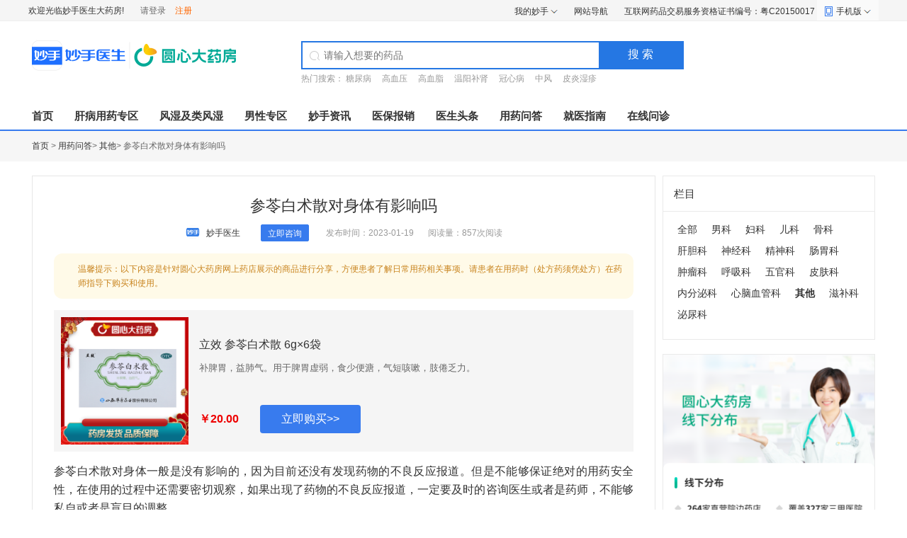

--- FILE ---
content_type: text/html; charset=UTF-8
request_url: https://www.miaoshou.com/news/A7vNQ1vElOxDzPmd.html
body_size: 12992
content:
<!DOCTYPE html>
<html lang="zh-CN">
<head>
    <meta charset="UTF-8">
    <meta http-equiv="X-UA-Compatible" content="IE=edge">
    <meta name="viewport" content="width=device-width, initial-scale=1">
        <title>参苓白术散对身体有影响吗_安心买好药就上妙手商城</title>
    <meta name="keywords" content="参苓白术散,立效">
    <meta name="description" content="参苓白术散对身体一般是没有影响的，因为目前还没有发现药物的不良反应报道。但是不能够保证绝对的用药安全性，在使用的过程中还需要密切观察，如果出现了药物的不良反应报道，一定要及时的咨询医生或者是药师，不能够私自或者是盲目的调整。">
    <link rel="icon" href="/favicon.ico" />

    <!--引入js代码-->
    <script src="https://www.miaoshou.com/statics/js/jquery-1.11.2.min.js"></script>
    <script src="https://www.miaoshou.com/statics/js/bootstrap.min.js"></script>
    <script src='//kefu.easemob.com/webim/easemob.js'></script>
    <meta name="mobile-agent" content="format=html5; url=https://m.miaoshou.com/news/A7vNQ1vElOxDzPmd.html">
<meta name="mobile-agent" content="format=xhtml; url=https://m.miaoshou.com/news/A7vNQ1vElOxDzPmd.html">
<meta name="mobile-agent" content="format=wml; url=https://m.miaoshou.com/news/A7vNQ1vElOxDzPmd.html">
<meta name="csrf-param" content="_csrf-pc">
<meta name="csrf-token" content="xQ7EZZHO-ToEM-rY6rOQOfLSKWPQ_veXJ7FSPo-O_fynf75U-omjdUh_iJSt3-NAmpBkFaKxue923x1q1daitw==">

<link type="application/vnd.wap.xhtml+xml" href="https://m.miaoshou.com/news/A7vNQ1vElOxDzPmd.html" rel="alternate" media="handheld">
<link href="https://branddoctor.miaoshoucdn.com/pc/news/statics/css/bootstrap.min.css" rel="stylesheet">
<link href="https://branddoctor.miaoshoucdn.com/pc/news/statics/css/common.css" rel="stylesheet">
<link href="https://branddoctor.miaoshoucdn.com/pc/news/statics/css/style.css" rel="stylesheet">
<link href="https://branddoctor.miaoshoucdn.com/pc/news/statics/css/jquery.autocomplete.css" rel="stylesheet">
<link href="https://branddoctor.miaoshoucdn.com/pc/news/statics/css/newShopCss.css" rel="stylesheet"></head>
<body class="lazyload">
<!--顶部内容开始-->
<div class="toper new_msMall_top">
    <div class="container">
        <div class="fl">
            <span>欢迎光临妙手医生大药房!</span>
                <!--未登录状态开始-->
                <a href="https://www.miaoshou.com/login.html"  class="login">请登录</a>
                <a href="https://www.miaoshou.com/signup.html" class="register">注册</a>
                <!--未登录状态结束-->
        </div>
        <div class="fr">
            <div class="showbox my_miaoshou">
                <span><a href="https://www.miaoshou.com/user/my/index.html">我的妙手</a><i class="icon_style"></i></span>
                <ul>
                    <li><a href="https://www.miaoshou.com/user/orders/index.html" >我的订单</a></li>
                    <li><a href="https://www.miaoshou.com/user/questions/index.html" >我的提问</a></li>
                    <li><a href="https://www.miaoshou.com/user/doctors/index.html" >我的医生</a></li>
                </ul>
            </div>
            <a href="/map.html" target="_blank" class="head_map">网站导航</a>
            <span>互联网药品交易服务资格证书编号：粤C20150017</span>
            <div class="ms_mall_warp">
                <span class="m_ms"><i class="new_nav_icon"></i>手机版<i class="icon_style"></i></span>
                <div class="m_ms_ermCon ">
                    <ul>
                        <li><img src="https://branddoctor.miaoshoucdn.com/pc/news/statics/images/miaoshou_store_17.jpg" width="142" height="142" alt="扫一扫"><p>扫一扫<br>妙手购药更方便</p><s></s></li>

                        <li><img src="https://branddoctor.miaoshoucdn.com/pc/news/statics/images/qrcode_big.jpg" width="142" height="142" alt="扫一扫"><p>扫一扫<br>下载妙手医生</p></li>
                    </ul>
                </div>
            </div>
        </div>
    </div>
</div>
<!--顶部内容结束-->
<div class="w_wrapper"><!--头部内容开始-->
    <div class="container login_head new_ms_header">
        <div class="logo_wrap fl">
            <a href="https://www.miaoshou.com" title="妙手医生">
                <img src="https://branddoctor.miaoshoucdn.com/pc/statics/images/logo/72.png" width="56" height="56" alt="">
                <img src="https://branddoctor.miaoshoucdn.com/pc/news/statics/images/logo_2.png" width="124" height="48" alt="妙手医生" class="ml8 mt5">
            </a>
        </div>
        <div class="search_box new_msMall_search">
            <div class="sea_out">
                <i class="new_nav_icon"></i>
                <input type="text" placeholder="请输入想要的药品" autocomplete="off" onfocus="this.removeAttribute('readonly');" value="" id="search_input">
                <a id="search_button" href="javascript:void(0)">搜 索</a>
                <div class="msbdsug" style="display: none;">
                    <ul id="ms_wordsList">

                    </ul>
                </div>
            </div>
            <p>
                <span>热门搜索：</span>
                <a href="https://www.miaoshou.com/category/101.html" target="_blank" class="">糖尿病</a>
                <a href="https://www.miaoshou.com/category/85.html" target="_blank" class="">高血压</a>
                <a href="https://www.miaoshou.com/category/86.html" target="_blank" class="">高血脂</a>
                <a href="https://www.miaoshou.com/category/189.html" target="_blank" class="">温阳补肾</a>
                <a href="https://www.miaoshou.com/category/88.html" target="_blank" class="">冠心病</a>
                <a href="https://www.miaoshou.com/category/87.html" target="_blank" class="">中风</a>
                <a href="https://www.miaoshou.com/category/45.html" target="_blank" class="">皮炎湿疹</a>
            </p>
        </div>
    </div>
</div>
<div class="bgfff border_b_blue">
    <div class="new_wrap new_head_main">
        <div class="new_nav_warp">
            <ul>
                <li><a href="https://www.miaoshou.com" target="_blank">首页</a></li>
                <li><a href="https://www.miaoshou.com/category/140.html" target="_blank">肝病用药专区</a></li>
                <li><a href="https://www.miaoshou.com/category/60.html" target="_blank">风湿及类风湿</a></li>
                <li><a href="https://www.miaoshou.com/category/155.html" target="_blank">男性专区</a></li>
                <li ><a href="/news/" target="_blank">妙手资讯</a></li>
                <li ><a href="/yibbx/" target="_blank">医保报销</a></li>
                <li ><a href="/toutiao/" target="_blank">医生头条</a></li>
                <li ><a href="/yywd/" target="_blank">用药问答</a></li>
                <li ><a href="/yyzx/" target="_blank">就医指南</a></li>
                <li ><a href="/zxwz/" target="_blank">在线问诊</a></li>
            </ul>
        </div>
    </div>
</div>

<!--中心内容-->

<style>
    .notification {
        position: relative;
        font-size: 12px;
        font-family: PingFangSC-Medium, PingFang SC;
        font-weight: 500;
        color: #C8831D;
        line-height: 20px;
        background: #FFFAE8;
        border-radius: 12px;
        padding: 12px 16px 12px 34px;
        margin-top: 16px;
        margin-bottom: 16px;
        text-align: left;
    }

    .notification .icon {
        position: absolute;
        left: 16px;
        top: 15px;
        width: 14px;
        height: 14px;
        background-image: url(https://app-miaoshoucdn-com.oss-cn-shanghai.aliyuncs.com/chengdu/miaoshou/notification.png);
        display: block;
        background-size: contain;
    }
</style>
<div class="detail_nav_box">
    <div class="new_wrap tetx6">
        <a href="https://www.miaoshou.com/" target="_blank">首页</a> > <a href="/yywd/" target="_blank">用药问答</a>&gt; <a href="/yywd/qita" target="_blank">其他</a>&gt; 参苓白术散对身体有影响吗</div>
</div>

<div class="new_wrap pt20 clearfix">
    <div class="jktt_left_news bgfff jktt_left_news_two">
        <div class="jktt_details">

            <div class="jkzx_new_lt_box">

                <div class="tc" style="margin-bottom: 16px;">
                    <h1 class="tlt">参苓白术散对身体有影响吗</h1>
                                        <div class="doc_info clearfix" onclick="_hmt.push(['_trackEvent', 'detail', click,'pharmacist']);">
                                                    <img class="user_img" src="https://branddoctor-cdn.miaoshou.net/miaoshou/news/picture/2022/05/10/20220510093354_861348550.png" width="40" height="40" alt="">
                                                <p class="fs12 dib">
                            妙手医生                            <span class="ml15 job_style"></span>
                        </p>
                                                    <!--<a href="javascript:;" onclick="easemobim.bind({configId: '65984791-48da-4e9b-a72f-ce6d4f295107'})" class="zixun_btn">立即咨询</a>-->
                            <a href="https://group-live2.easyliao.com/live/chat.do?c=27937&g=57449" target="_blank" class="zixun_btn">立即咨询</a>
                                                <div class="text9 fs12 dib"><span class="pl20">发布时间：2023-01-19</span><span
                                    class="pl20">阅读量：857次阅读</span></div>
                    </div>
                                        <div class="notification">
                        <i class="icon"></i>
                        温馨提示：以下内容是针对圆心大药房网上药店展示的商品进行分享，方便患者了解日常用药相关事项。请患者在用药时（处方药须凭处方）在药师指导下购买和使用。
                    </div>
                </div>

                <div class="pt10">
                    <span onclick="_hmt.push(['_trackEvent', 'detail', click,'drug']);"><div class="item clearfix" id="upHtml0" style="display: none;"></div><p>参苓白术散对身体一般是没有影响的，因为目前还没有发现药物的不良反应报道。但是不能够保证绝对的用药安全性，在使用的过程中还需要密切观察，如果出现了药物的不良反应报道，一定要及时的咨询医生或者是药师，不能够私自或者是盲目的调整。</p> <p>参苓白术散是属于一种中成药，药物当中的中药成分主要包括人参和白术、茯苓等，同时还包括一些山药和白扁豆，在使用之后能够达到补脾胃的功效，也能够达到益肺气的效果，在使用之后能够有效改善食欲下降或者是气喘咳嗽，同时还可用于改善脾胃虚弱或者是肢体乏力。另外通过现代药理研究表明，在妇产科腹部手术康复治疗中通过使用该药物能够有效提高患者的机体免疫力，而且能够缩短住院的时间，也能够达到促进病情恢复的效果。</p> <p>参苓白术散是属于一种口服用药，一般需要通过使用温水送服，在用药之后需要多喝一些温水，能够达到促进药物吸收和代谢的效果，一次用药剂量是6~9克，一天需要使用2~3次，在使用之前一定要详细的阅读用药说明书，这样能够对药物做一个相关的了解，也能够排除一些用药禁忌，减少用药的风险性，使用药后的效果提高。</p></span>
                    <div class="clearfix mt15 mb10">
                        <span class="fl fs12 text9 mt5 mr10">以上内容仅供参考</span>
                        <div class="fl">
                            <div class="bdsharebuttonbox bdshare-button-style0-16" data-bd-bind="1564369556367">
                                <a href="https://www.miaoshou.net/article/251989.html" class="bds_more"
                                   data-cmd="more"></a>
                                <a href="https://www.miaoshou.net/article/251989.html" class="bds_weixin"
                                   data-cmd="weixin" title="分享到微信"></a>
                                <a href="https://www.miaoshou.net/article/251989.html" class="bds_tieba"
                                   data-cmd="tieba" title="分享到百度贴吧"></a>
                                <a href="https://www.miaoshou.net/article/251989.html" class="bds_qzone"
                                   data-cmd="qzone" title="分享到QQ空间"></a>
                                <a href="https://www.miaoshou.net/article/251989.html" class="bds_tsina"
                                   data-cmd="tsina" title="分享到新浪微博"></a>
                                <a href="https://www.miaoshou.net/article/251989.html" class="bds_douban"
                                   data-cmd="douban" title="分享到豆瓣网"></a>
                            </div>
                            <script> window._bd_share_config = { "common": { "bdSnsKey": {}, "bdText": "", "bdMini": "2", "bdMiniList": false, "bdPic": "", "bdStyle": "0", "bdSize": "16" }, "share": {}, 'domain': 'https://www.miaoshoucdn.com/net/pc/' }; with (document) 0[(getElementsByTagName('head')[0] || body).appendChild(createElement('script')).src = 'https://www.miaoshoucdn.com/net/pc/baiduShare/api/js/share.js?v=89860593.js?cdnversion=' + ~(-new Date() / 36e5)];
                            </script>
                        </div>
                    </div>
                </div>
                <!--广告位1 用药问答-->
                <div class="mt10" id="mt10" style="display: none;">
                </div>
                <!--广告位其它的-->
                <div id="home_banner" class="home_banner" style="display: none;"></div>

                <div id="syxy" class="clearfix news_piece_con" style="display: none;">
                </div>

            </div>

            <div class="news_drugs_list news_drugs_list_two" id="recommendProduct" style="display: none;"></div>

            <!--广告位2 用药问答-->
                <div class="mt10" id="mt11" style="display: none;">
                </div>
                        <div class="news_drugs_list news_drugs_list_two">
                <div class="tit_box">
                    <h3 class="tlt"><b>相关资讯</b> <span></span></h3>
                    <span class="more_zx_span fs14"><a href="/yywd/" class="text9" target="_blank">更多></a></span>
                </div>
                <div class="news_list_mod">
                    <ul>
                                                <li>
                            <a href="/news/YEk5OJQMGQJAQbVx.html" class="picture" target="_blank">
<!--                                2023.6.15 pm杨忍 由于封面图涉嫌侵权 所有封面图写死这一张-->
                                <img src="https://file.miaoshoucdn.com/miaoshou/news/picture/2023/06/15/20230615114034_785811299.png" alt="参苓白术散能去湿气吗？" title="参苓白术散能去湿气吗？" >
                            </a>
                            <div class="detail">

                                <h3 class="text_over1"><a href="/news/YEk5OJQMGQJAQbVx.html" target="_blank">参苓白术散能去湿气吗？</a></h3>
                                <div class="tags text_over2">
                                    参苓白术散的功效为补脾胃，益肺气。中医临床用于治疗脾胃虚弱，食少便溏，气短咳嗽，肢倦乏力。参苓白术散是《太平惠民和剂局方》中的经典方剂，主要由人参、茯苓、白术（炒）、山药、白扁豆（炒）、莲子、薏苡仁（炒）、砂仁、桔梗、甘                                </div>

                                <div class="tinfo ">
                                    <div class="fl">
                                        <i class="img_icon">
                                                                                        <img src="https://branddoctor-cdn.miaoshou.net/miaoshou/news/picture/2019/06/logo_5d11cc40ea501.png">
                                                                                    </i>
                                        <span>妙手医生</span>
                                    </div>
                                    <div class="fr">
                                        <i class="read"></i><span>6571</span>
                                        <span class="ml15">2019-08-15</span>
                                    </div>
                                </div>
                            </div>
                        </li>
                                                <li>
                            <a href="/news/KnXZoDVmyo04ObYp.html" class="picture" target="_blank">
<!--                                2023.6.15 pm杨忍 由于封面图涉嫌侵权 所有封面图写死这一张-->
                                <img src="https://file.miaoshoucdn.com/miaoshou/news/picture/2023/06/15/20230615114529_154131497.png" alt="参苓白术颗粒对胃好吗" title="参苓白术颗粒对胃好吗" >
                            </a>
                            <div class="detail">

                                <h3 class="text_over1"><a href="/news/KnXZoDVmyo04ObYp.html" target="_blank">参苓白术颗粒对胃好吗</a></h3>
                                <div class="tags text_over2">
                                    视频内容:参苓白术颗粒是纯中药制剂，也是中医经典方剂制成。由人参、茯苓、麸炒白术、山药、炒白扁豆、莲子、麸炒薏苡仁、砂仁、桔梗、甘草等中药制成，具有补脾胃，益肺气的功效。常用于脾胃虚弱，食少便溏，气短咳嗽，肢倦乏力。可以                                </div>

                                <div class="tinfo ">
                                    <div class="fl">
                                        <i class="img_icon">
                                                                                        <img src="https://branddoctor-cdn.miaoshou.net/miaoshou/news/picture/2019/06/logo_5d11cc40ea501.png">
                                                                                    </i>
                                        <span>妙手医生</span>
                                    </div>
                                    <div class="fr">
                                        <i class="read"></i><span>2965</span>
                                        <span class="ml15">2019-09-25</span>
                                    </div>
                                </div>
                            </div>
                        </li>
                                                <li>
                            <a href="/news/Z73OADmv9Pj1Xeol.html" class="picture" target="_blank">
<!--                                2023.6.15 pm杨忍 由于封面图涉嫌侵权 所有封面图写死这一张-->
                                <img src="https://file.miaoshoucdn.com/miaoshou/news/picture/2023/06/15/20230615114254_246354610.png" alt="参苓白术散适合什么人" title="参苓白术散适合什么人" >
                            </a>
                            <div class="detail">

                                <h3 class="text_over1"><a href="/news/Z73OADmv9Pj1Xeol.html" target="_blank">参苓白术散适合什么人</a></h3>
                                <div class="tags text_over2">
                                    首先，参苓白术散适合脾胃虚弱人群服用。参苓白术散含有白扁豆、白术以及茯苓一类中草药成分，可以起到养脾补脾和健胃和胃的功效，因此十分适宜脾胃功能虚弱的一类人群服用，可有效改善出现的脘腹胀满、食欲不振和积食便秘等症状，同时也                                </div>

                                <div class="tinfo ">
                                    <div class="fl">
                                        <i class="img_icon">
                                                                                        <img src="https://branddoctor-cdn.miaoshou.net/miaoshou/news/picture/2021/11/23/20211123173308_162765351.png">
                                                                                    </i>
                                        <span>妙手医生</span>
                                    </div>
                                    <div class="fr">
                                        <i class="read"></i><span>3581</span>
                                        <span class="ml15">2021-12-14</span>
                                    </div>
                                </div>
                            </div>
                        </li>
                                                <li>
                            <a href="/news/6rezM1a3zqN0Ro3v.html" class="picture" target="_blank">
<!--                                2023.6.15 pm杨忍 由于封面图涉嫌侵权 所有封面图写死这一张-->
                                <img src="https://file.miaoshoucdn.com/miaoshou/news/picture/2023/06/15/20230615114034_785811299.png" alt="千古名方——参苓白术散的40种妙用" title="千古名方——参苓白术散的40种妙用" >
                            </a>
                            <div class="detail">

                                <h3 class="text_over1"><a href="/news/6rezM1a3zqN0Ro3v.html" target="_blank">千古名方——参苓白术散的40种妙用</a></h3>
                                <div class="tags text_over2">
                                    参苓白术散，首见于宋代《太平惠民和剂局方》。组方：莲子肉，薏苡仁，砂仁，桔梗，白扁豆，白茯苓，人参，甘草，白术，山药、陈皮、大枣。（一说：不含陈皮。）看方子12味药，一多半都是药食两用的，比如莲子、山药、薏米、白扁豆、茯                                </div>

                                <div class="tinfo ">
                                    <div class="fl">
                                        <i class="img_icon">
                                                                                        <img src="https://branddoctor-cdn.miaoshou.net/miaoshou/news/picture/2022/06/07/20220607162557_132120597.png">
                                                                                    </i>
                                        <span>妙手云医</span>
                                    </div>
                                    <div class="fr">
                                        <i class="read"></i><span>7557</span>
                                        <span class="ml15">2021-06-15</span>
                                    </div>
                                </div>
                            </div>
                        </li>
                                                <li>
                            <a href="/news/WLMXz1j66ew1RQd5.html" class="picture" target="_blank">
<!--                                2023.6.15 pm杨忍 由于封面图涉嫌侵权 所有封面图写死这一张-->
                                <img src="https://file.miaoshoucdn.com/miaoshou/news/picture/2023/06/15/20230615101822_676589023.png" alt="生长激素停药后对身体有影响吗." title="生长激素停药后对身体有影响吗." >
                            </a>
                            <div class="detail">

                                <h3 class="text_over1"><a href="/news/WLMXz1j66ew1RQd5.html" target="_blank">生长激素停药后对身体有影响吗.</a></h3>
                                <div class="tags text_over2">
                                                                    </div>

                                <div class="tinfo ">
                                    <div class="fl">
                                        <i class="img_icon">
                                                                                        <img src="https://branddoctor-cdn.miaoshou.net/miaoshou/news/picture/2019/06/logo_5d11cc40ea501.png">
                                                                                    </i>
                                        <span>妙手医生</span>
                                    </div>
                                    <div class="fr">
                                        <i class="read"></i><span>1.3w+</span>
                                        <span class="ml15">2021-02-05</span>
                                    </div>
                                </div>
                            </div>
                        </li>
                                            </ul>
                </div>
            </div>
                    </div>
    </div>
    <!--右侧-->
    <div class="jktt_right_news fr">
        <div class="n_right_links" style="display: none;"></div>
        <!-- 妙手医生药房全国连锁直营门店一览 开始 引入门店小部件></div> -->
        <div class="right_store_all" style="display: none;"></div>
        <!-- 妙手医生药房全国连锁直营门店一览引入end -->

                    <div class="news_tj_column">
                <h3>精选推荐</h3>
                <div class="news_list_mod">
                    <ul>
                                                                        <li>
                            <a href="/news/8wvGy1ExMbQDN6lP.html" class="picture" target="_blank">
                                <img src="https://file.miaoshoucdn.com/miaoshou/news/picture/2023/06/15/20230615114204_322692194.png" title="氨糖软骨素钙片哪个牌子好" alt="氨糖软骨素钙片哪个牌子好"  >
                            </a>
                            <div class="detail">
                                <div class="tags text_over3">
                                    <a href="/news/8wvGy1ExMbQDN6lP.html" target="_blank">氨糖软骨素钙片哪个牌子好</a>
                                </div>
                            </div>
                        </li>
                                                                        <li>
                            <a href="/news/WLMXz1j64X71RQd5.html" class="picture" target="_blank">
                                <img src="https://file.miaoshoucdn.com/miaoshou/news/picture/2023/06/15/20230615114254_246354610.png" title="合生元益生菌适合多大宝宝吃" alt="合生元益生菌适合多大宝宝吃"  >
                            </a>
                            <div class="detail">
                                <div class="tags text_over3">
                                    <a href="/news/WLMXz1j64X71RQd5.html" target="_blank">合生元益生菌适合多大宝宝吃</a>
                                </div>
                            </div>
                        </li>
                                                                        <li>
                            <a href="/news/8769v1l2ZLQ0eKNg.html" class="picture" target="_blank">
                                <img src="https://file.miaoshoucdn.com/miaoshou/news/picture/2023/06/15/20230615114204_322692194.png" title="安神补脑液的功效与作用" alt="安神补脑液的功效与作用"  >
                            </a>
                            <div class="detail">
                                <div class="tags text_over3">
                                    <a href="/news/8769v1l2ZLQ0eKNg.html" target="_blank">安神补脑液的功效与作用</a>
                                </div>
                            </div>
                        </li>
                                                                        <li>
                            <a href="/news/KnXZoDVjAX7D4ObY.html" class="picture" target="_blank">
                                <img src="https://file.miaoshoucdn.com/miaoshou/news/picture/2023/06/15/20230615114254_246354610.png" title="善存银片和善存片的区别" alt="善存银片和善存片的区别"  >
                            </a>
                            <div class="detail">
                                <div class="tags text_over3">
                                    <a href="/news/KnXZoDVjAX7D4ObY.html" target="_blank">善存银片和善存片的区别</a>
                                </div>
                            </div>
                        </li>
                                                                        <li>
                            <a href="/news/pj5ye14N5RV0kLgw.html" class="picture" target="_blank">
                                <img src="https://file.miaoshoucdn.com/miaoshou/news/picture/2023/06/15/20230615114336_193388793.png" title="果维康小孩可以吃吗？" alt="果维康小孩可以吃吗？"  >
                            </a>
                            <div class="detail">
                                <div class="tags text_over3">
                                    <a href="/news/pj5ye14N5RV0kLgw.html" target="_blank">果维康小孩可以吃吗？</a>
                                </div>
                            </div>
                        </li>
                                                                        <li>
                            <a href="/news/WLMXz1j6pZb1RQd5.html" class="picture" target="_blank">
                                <img src="https://file.miaoshoucdn.com/miaoshou/news/picture/2023/06/15/20230615114254_246354610.png" title="补中益气丸怎么服用方法" alt="补中益气丸怎么服用方法"  >
                            </a>
                            <div class="detail">
                                <div class="tags text_over3">
                                    <a href="/news/WLMXz1j6pZb1RQd5.html" target="_blank">补中益气丸怎么服用方法</a>
                                </div>
                            </div>
                        </li>
                                                                        <li>
                            <a href="/news/KQ2YODeQa3KD7R93.html" class="picture" target="_blank">
                                <img src="https://file.miaoshoucdn.com/miaoshou/news/picture/2023/06/15/20230615114451_933598852.png" title="黄芪生脉饮会上火吗" alt="黄芪生脉饮会上火吗"  >
                            </a>
                            <div class="detail">
                                <div class="tags text_over3">
                                    <a href="/news/KQ2YODeQa3KD7R93.html" target="_blank">黄芪生脉饮会上火吗</a>
                                </div>
                            </div>
                        </li>
                                                                        <li>
                            <a href="/news/KQ2YODeQ7YlD7R93.html" class="picture" target="_blank">
                                <img src="https://file.miaoshoucdn.com/miaoshou/news/picture/2023/06/15/20230615113942_851993050.png" title="爱乐维的作用与功效" alt="爱乐维的作用与功效"  >
                            </a>
                            <div class="detail">
                                <div class="tags text_over3">
                                    <a href="/news/KQ2YODeQ7YlD7R93.html" target="_blank">爱乐维的作用与功效</a>
                                </div>
                            </div>
                        </li>
                                                                        <li>
                            <a href="/news/aqRbLD29N8y0EkPw.html" class="picture" target="_blank">
                                <img src="https://file.miaoshoucdn.com/miaoshou/news/picture/2023/06/15/20230615114415_674574358.png" title="维生素e软胶囊怎么样？" alt="维生素e软胶囊怎么样？"  >
                            </a>
                            <div class="detail">
                                <div class="tags text_over3">
                                    <a href="/news/aqRbLD29N8y0EkPw.html" target="_blank">维生素e软胶囊怎么样？</a>
                                </div>
                            </div>
                        </li>
                                                                        <li>
                            <a href="/news/MQxadDAoYpAJOzlm.html" class="picture" target="_blank">
                                <img src="https://file.miaoshoucdn.com/miaoshou/news/picture/2023/06/15/20230615101822_676589023.png" title="西青果颗粒的功效和作用" alt="西青果颗粒的功效和作用"  >
                            </a>
                            <div class="detail">
                                <div class="tags text_over3">
                                    <a href="/news/MQxadDAoYpAJOzlm.html" target="_blank">西青果颗粒的功效和作用</a>
                                </div>
                            </div>
                        </li>
                                            </ul>
                </div>
            </div>
                        <div class="news_hot_column news_hot_column_two">
            <h4>最新资讯</h4>
            <ul>
                            <li>
                    <span class="point_tow">1</span>
                    <div class="text_over2"><a href="/news/pj5ye14YjAMJkLgw.html" target="_blank">复方利多卡因乳膏好用吗</a></div>
                </li>
                            <li>
                    <span class="point_tow">2</span>
                    <div class="text_over2"><a href="/news/MQxadDAGLwGJOzlm.html" target="_blank">复方利多卡因乳膏副作用</a></div>
                </li>
                            <li>
                    <span class="point_tow">3</span>
                    <div class="text_over2"><a href="/news/MzvweD5WEqwJogOE.html" target="_blank">复方利多卡因乳膏的功效作用</a></div>
                </li>
                            <li>
                    <span class="point_tow">4</span>
                    <div class="text_over2"><a href="/news/6z34m1nqgvzDgNrx.html" target="_blank">银黄含化片哪种牌子见效快</a></div>
                </li>
                            <li>
                    <span class="point_tow">5</span>
                    <div class="text_over2"><a href="/news/Vkw8YDx4WMgDbdRn.html" target="_blank">银黄含化片哪里有卖</a></div>
                </li>
                            <li>
                    <span class="point_tow">6</span>
                    <div class="text_over2"><a href="/news/pj5ye14Y5EvJkLgw.html" target="_blank">银黄含化片哪个品牌效果好</a></div>
                </li>
                            <li>
                    <span class="point_tow">7</span>
                    <div class="text_over2"><a href="/news/2obmWDbg7Ba18zOP.html" target="_blank">银黄含化片可以长期使用吗</a></div>
                </li>
                            <li>
                    <span class="point_tow">8</span>
                    <div class="text_over2"><a href="/news/MQxadDAGV6nJOzlm.html" target="_blank">银黄含化片价格是多少</a></div>
                </li>
                        </ul>
        </div>
            </div>
    <!--右侧-->
</div>
<link rel="stylesheet" href="https://branddoctor.miaoshoucdn.com/pc/news/statics/css/jPicture.min.css">
<script src="https://branddoctor.miaoshoucdn.com/pc/news/statics/js/jPicture.min.js"></script>
<script>
    var newsId = 180682;
    var hashNewsID ='A7vNQ1vElOxDzPmd';
    var firstCategory = 'yywd';
    var secondCategory = 'qita';
    var secondCategoryId = '111';
    function linkParams(e){
        let param = "?skey="+newsId+"&srefer=news";
        let link = $(e).attr("href");
        if ( e && e.preventDefault ){
            e.preventDefault();
        }else {
            window.event.returnValue = false;
        }
        setTimeout(() => {
            var url = link + param;
            window.open(url);
        },500)

        return false;
    }

    $.ajax({
        type: 'GET',
        url: '/news/ajax-page-turn',
        data : 'firstCategory='+firstCategory+'&secondCategory='+secondCategory+'&news_id='+newsId,
        dataType: 'html',
        success: function(data){
            if (data.length > 0) {
                $('#syxy').html(data);
                $('#syxy').show();
            }
        }
    });

    $.ajax({
        type: 'GET',
        url: '/news/right-category-list',
        data : 'firstCategory='+firstCategory+'&secondCategory='+secondCategory+'&secondCategoryId=' + secondCategoryId,
        dataType: 'html',
        success: function(data){
            if (data.length > 0) {
                $('.n_right_links').html(data);
                $('.n_right_links').show();
            }
        }
    });

    $.ajax({
        type: 'GET',
        url: '/news/get-shop-data',
        data : '',
        dataType: 'html',
        success: function(data){
            if (data.length > 0) {
                $('.right_store_all').html(data);
                $('.right_store_all').show();
            }
        }
    });

    // 异步获取详情页广告
    $.ajax({
        type: 'GET',
        url: '/news/get-advert-info',
        data : 'fspell='+firstCategory+'&platform=pc',
        dataType: 'json',
        success: function(data){
            if (data.status == 1) {
                if (data.ad_lunbo1 && data.ad_lunbo1.length > 0) {
                    $('#mt10').html(data.ad_lunbo1);
                    $('#mt10').show();
                }
                if (data.ad_lunbo2 && data.ad_lunbo2.length > 0) {
                    $('#mt11').html(data.ad_lunbo2);
                    $('#mt11').show();
                }
                // 详情页轮播广告位
                if (data.ad_lunbo && data.ad_lunbo.length > 0) {
                    $('#home_banner').html(data.ad_lunbo);
                    $('#home_banner').show();
                    loadImg("#imgBox")
                }
            }
        }
    });

    function loadImg(elementID) {
        jPicture(elementID, {
            type: "slide",
            autoplay: 3000
        });
    }

    // 异步获取详情页药品数据
    $.ajax({
        type: 'GET',
        url: '/news/get-detail-products',
        data : 'id='+hashNewsID+'&platform=pc',
        dataType: 'json',
        success: function(data){
            if (data.status == 1) {
                if (data.downHtml && Object.keys(data.downHtml).length > 0) {
                    Object.keys(data.downHtml).forEach((itemDown,indexDown,arr)=> {
                        $('#downHtml'+itemDown).html(data.downHtml[itemDown]);
                        $('#downHtml'+itemDown).show();
                    });
                }
                if (data.upHtml && Object.keys(data.upHtml).length > 0) {
                    Object.keys(data.upHtml).forEach((itemUp,indexUp,arr)=> {
                        $('#upHtml'+itemUp).html(data.upHtml[itemUp]);
                        $('#upHtml'+itemUp).show();
                        console.log(itemUp);
                    })
                }
                if (data.leftHtml && data.leftHtml.length > 0) {
                    $('.jkzx_new_xqcp_box').html(data.leftHtml);
                    $('.jkzx_new_xqcp_box').show();
                }

                if (data.productRecommendHtml && data.productRecommendHtml.length > 0) {
                    $('#recommendProduct').html(data.productRecommendHtml);
                    $('#recommendProduct').show();
                }
            }
        }
    });
</script><style type="text/css">
    .alinksCon a {
        font-size: 14px;
        color: #333;
        line-height: 24px;
        padding-right: 15px;
    }
    .jktt_newsTab .tab_link {
        border-top: 1px solid #eee;
    }
    .alinksCon {
        padding: 15px 25px;
    }
</style>

<div class="new_wrap bgfff">
    <div class="jktt_newsTab">
        <ul class="tab_link new_tab_link">
                    <li class="on" ><span >热门药品</span></li>
                    <li  ><span >最新发布</span></li>
                </ul>
        <div class="tabContent">
                            <div class="alinksCon  show_box"   style="display: none">
                                                            <a target="_blank" href="https://www.miaoshou.com/product/254105.html">安泰坦 氘丁苯那嗪片</a>
                                                            <a target="_blank" href="https://www.miaoshou.com/product/222378.html">万年青 固精补肾丸</a>
                                                            <a target="_blank" href="https://www.miaoshou.com/product/208719.html">韦立得 富马酸丙酚替诺福韦片</a>
                                                            <a target="_blank" href="https://www.miaoshou.com/product/6451.html">同仁堂 安宫牛黄丸</a>
                                                            <a target="_blank" href="https://www.miaoshou.com/product/230089.html">九期一 甘露特钠胶囊</a>
                                                            <a target="_blank" href="https://www.miaoshou.com/product/68803.html">希爱力 他达拉非片</a>
                                                            <a target="_blank" href="https://www.miaoshou.com/product/68598.html">金戈 枸橼酸西地那非片</a>
                                                            <a target="_blank" href="https://www.miaoshou.com/product/297492.html">蓝素 他达拉非片</a>
                                                            <a target="_blank" href="https://www.miaoshou.com/product/232528.html">神度 他达拉非片</a>
                                                            <a target="_blank" href="https://www.miaoshou.com/product/186625.html">济民可信 金水宝片</a>
                                                            <a target="_blank" href="https://www.miaoshou.com/product/264900.html">千威 枸橼酸西地那非片</a>
                                                            <a target="_blank" href="https://www.miaoshou.com/product/68523.html">必利劲 盐酸达泊西汀片</a>
                                                            <a target="_blank" href="https://www.miaoshou.com/product/253430.html">爱力劲 他达拉非片</a>
                                                            <a target="_blank" href="https://www.miaoshou.com/product/225449.html">欣比克 本维莫德乳膏</a>
                                                            <a target="_blank" href="https://www.miaoshou.com/news/p7y8dDrpAw9JejPr.html">蓝素双仁润肠口服液有用吗</a>
                                                            <a target="_blank" href="https://www.miaoshou.com/news/Z73OADmBQPr1Xeol.html">可威正确服用方法</a>
                                                            <a target="_blank" href="https://www.miaoshou.com/product/210372.html">全可利 波生坦片</a>
                                                            <a target="_blank" href="https://www.miaoshou.com/product/270379.html">开浦兰 左乙拉西坦片</a>
                                    </div>
                            <div class="alinksCon  "   style="display: none">
                                                            <a target="_blank" href="https://www.miaoshou.com/news/WLMXz1jmMAwDRQd5.html">骨化三醇胶丸功能怎么样</a>
                                                            <a target="_blank" href="https://www.miaoshou.com/news/2wKEm1KLGeNJl3pY.html">汞溴红溶液可以长期使用吗</a>
                                                            <a target="_blank" href="https://www.miaoshou.com/news/p7y8dDrp7pqJejPr.html">复方醋酸曲安奈德溶液的用法用量</a>
                                                            <a target="_blank" href="https://www.miaoshou.com/news/YEk5OJQKdeRDAQbV.html">斧标正红花油适合什么人群</a>
                                                            <a target="_blank" href="https://www.miaoshou.com/news/KbewLDBoLkA1R6p4.html">斧标正红花油能长期使用吗</a>
                                                            <a target="_blank" href="https://www.miaoshou.com/news/MQxadDAGL2dJOzlm.html">孟鲁司特钠片哪个牌子好</a>
                                                            <a target="_blank" href="https://www.miaoshou.com/news/aqRbLD2o62d1EkPw.html">孟鲁司特钠片价格多少钱</a>
                                                            <a target="_blank" href="https://www.miaoshou.com/news/KbewLDBoqjL1R6p4.html">孟鲁司特钠片的功效作用</a>
                                                            <a target="_blank" href="https://www.miaoshou.com/news/K7nwEDgwzBkDvxZV.html">立生来那度胺胶囊多久能见效</a>
                                                            <a target="_blank" href="https://www.miaoshou.com/news/yXQg717xVyYJ86RW.html">贝美纳盐酸恩沙替尼胶囊价格是多少</a>
                                                            <a target="_blank" href="https://www.miaoshou.com/news/BGwMkDY9549DxnKW.html">恒曲海曲泊帕乙醇胺片多少钱</a>
                                                            <a target="_blank" href="https://www.miaoshou.com/news/BlGVEDP8KEoD2bvx.html">恒曲海曲泊帕乙醇胺片多久见效</a>
                                                            <a target="_blank" href="https://www.miaoshou.com/news/MzvweD5WEqwJogOE.html">复方利多卡因乳膏的功效作用</a>
                                                            <a target="_blank" href="https://www.miaoshou.com/news/BlGVEDP8KP2D2bvx.html">附子理中丸有什么品牌</a>
                                                            <a target="_blank" href="https://www.miaoshou.com/news/Vkw8YDx4R22DbdRn.html">二硫化硒洗剂能报销吗</a>
                                                            <a target="_blank" href="https://www.miaoshou.com/news/2wKEm1KLgr5Jl3pY.html">二硫化硒洗剂是处方药不</a>
                                    </div>
                    </div>
    </div>
</div>


<script type="text/javascript">
    $(function(){
        $('.jktt_newsTab  li').mouseover(function(){
            $(this).addClass('on').siblings().removeClass('on')
            $('.tabContent .alinksCon ').eq($(this).index()).addClass('show_box').siblings().removeClass('show_box')
        })
    })
</script>

<!--底部-->
<div class="sincerity_box bgf2">
    <div class=" new_wrap">
        <ul class="ovH mt50">
            <li class="ml50">
                <i class="icon_bottom_tag icon_01 fl"></i>
                <div class="content_p fl ml15">
                    <h3 class="fs16 tetx3 mb5 mt3">正品保证</h3>
                    <div class="fs14 tetx9">秉承行业高标准，确保正品可信</div>
                </div>
            </li>
            <li>
                <i class="icon_bottom_tag icon_02 fl"></i>
                <div class="content_p fl ml15">
                    <h3 class="fs16 tetx3 mb5 mt3">隐私配送</h3>
                    <div class="fs14 tetx9">保密包装，充分保护个人隐私！</div>
                </div>
            </li>
            <li>
                <i class="icon_bottom_tag icon_03 fl"></i>
                <div class="content_p fl ml15">
                    <h3 class="fs16 tetx3 mb5 mt3">直营药房</h3>
                    <div class="fs14 tetx9">药房直送，更快送达。</div>
                </div>
            </li>
            <li>
                <i class="icon_bottom_tag icon_04 fl"></i>
                <div class="content_p fl ml15">
                    <h3 class="fs16 tetx3 mb5 mt3">医保刷卡</h3>
                    <div class="fs14 tetx9">医保刷卡，更便宜！</div>
                </div>
            </li>
        </ul>
    </div>
</div>
<!-- 底部开始 -->
<div class="bgf2">
    <div class="footer_main new_wrap">
        <div class="container" id="service_list">
            <div class="fl ml40">
                <dl class="fore1">
                    <dt>关于妙手</dt>
                    <dd>
                        <a href="https://www.miaoshou.com/help/index/30.html" rel="nofollow">关于我们</a>
                        <a href="https://www.miaoshou.com/help/index/31.html" rel="nofollow">联系我们</a>
                        <a href="https://www.miaoshou.com/help/index/29.html" rel="nofollow">经营资质</a>
                    </dd>
                </dl>
                <dl class="fore2">
                    <dt>新手指南</dt>
                    <dd>
                        <a href="https://www.miaoshou.com/help/index/40.html" rel="nofollow">会员登录注册</a>
                        <a href="https://www.miaoshou.com/help/index/41.html" rel="nofollow">找回密码</a>
                        <a href="https://www.miaoshou.com/help/index/42.html" rel="nofollow">常见问题</a>
                    </dd>
                </dl>
                <dl class="fore3">
                    <dt>购物指南</dt>
                    <dd>
                        <a href="https://www.miaoshou.com/help/index/43.html" rel="nofollow">购物流程</a>
                        <a href="https://www.miaoshou.com/help/index/44.html" rel="nofollow">配送范围</a>
                        <a href="https://www.miaoshou.com/help/index/45.html" rel="nofollow">支付方式</a>
                    </dd>
                </dl>
                <dl class="fore4">
                    <dt>售后服务</dt>
                    <dd>
                        <a href="https://www.miaoshou.com/help/index/46.html" rel="nofollow">退换货政策</a>
                        <a href="https://www.miaoshou.com/help/index/47.html" rel="nofollow">退换货流程</a>
                        <a href="https://www.miaoshou.com/help/index/48.html" rel="nofollow">退款说明</a>
                    </dd>
                </dl>
                <dl class="fore5">
                    <dt>购物保障</dt>
                    <dd>
                        <a href="https://www.miaoshou.com/help/index/49.html" rel="nofollow">正品保证</a>
                        <a href="https://www.miaoshou.com/help/index/50.html" rel="nofollow">隐私保护</a>
                        <a href="https://www.miaoshou.com/help/index/51.html" rel="nofollow">O2O药店</a>
                    </dd>
                </dl>
            </div>
            <div class="pr fl"><s class="s_xian"></s></div>
            <div class="fl pr">
                <p><span class="blue" style="color:#4d89ef; font-size:18px;">400-078-1000</span></p>
                <p class="text6" style="color:#666;">周一至周日 09:00-22:00</p>
                <div class="mt10" style="text-align:left; color:#666;">
                    <p >公司名称：广东恒金堂医药连锁有限公司</p>
                    <p>公司地址：广州市荔湾区浣花路109号8076-8078</p>
                </div>
            </div>
        </div>
    </div>
</div>
<div class="bgfff">
    <div class="container ">
<!--        <div class="appload">-->
<!--            <div class="code_box">-->
<!--                <img src="--><!--" width="100" height="100" alt="妙手买药">-->
<!--                <p>妙手皮肤科医患交流群</p>-->
<!--            </div>-->
<!--            <div class="code_box">-->
<!--                <img src="--><!--" width="100" height="100" alt="妙手医生">-->
<!--                <p>妙手医生App</p>-->
<!--            </div>-->
<!--            <div class="code_box">-->
<!--                <img src="--><!--" width="100" height="100" alt="微信公众号">-->
<!--                <p>微信公众号</p>-->
<!--            </div>-->
<!--        </div>-->
        <div class="company_links">
            <p>互联网药品交易服务资格证书编号：粤C20150017&nbsp;&nbsp;&nbsp;&nbsp;ICP备案号：<a href="https://beian.miit.gov.cn" target="_blank" rel="nofollow">粤ICP备14102178号</a></p>
            <p>Copyright © 2010-2018 广东恒金堂医药连锁有限公司版权所有</p>
        </div>
    </div>
</div>
<!--底部内容结束-->

<script src="https://branddoctor.miaoshoucdn.com/pc/news/statics/js/libs/jquery.autocomplete.min.js"></script>
<script src="https://branddoctor.miaoshoucdn.com/pc/news/statics/js/jquery.SuperSlide.2.1.1.js"></script>
<script src="https://branddoctor.miaoshoucdn.com/pc/news/statics/js/store_new.js?t=20220511"></script>
<script>
        var _maq = _maq || {};
        _maq = {
            site:'www.miaoshou.com',
            uid:'',
            params:"{'id':'A7vNQ1vElOxDzPmd','title':'参苓白术散对身体有影响吗','url':'https://www.miaoshou.com/news/A7vNQ1vElOxDzPmd.html','device_source':'pc','first_category_name':'用药问答','second_category_name':'其他','uid':''}"
        };
        
        (function() {
        var ma = document.createElement('script'); 
        ma.type = 'text/javascript'; 
        ma.async = true;
        ma.src = 'https://www.miaoshoucdn.com/sdk/miao.min.js';
        var s = document.getElementsByTagName('script')[0]; 
        s.parentNode.insertBefore(ma, s);
    })();(function() {
        if(window.__wxjs_environment !== 'miniprogram'){
            var _hmt = _hmt || [];
            var hm = document.createElement("script");
            hm.src = "https://hm.baidu.com/hm.js?2104e90d43d27b5a685d4df4cbe79b1b";
            var s = document.getElementsByTagName("script")[0]; 
            s.parentNode.insertBefore(hm, s);
        }
})();</script>

<script>

    $(document).ready(function(){ //搜索提示
        var flag = true;
        $('#search_input').on('compositionstart',function(){
            flag = false;
        })
        $('#search_input').on('compositionend',function(){
            flag = true;
        })
        $('#search_input').on('input',function(){
            var _this = this;
            $("#ms_wordsList li").remove();
            setTimeout(function(){
                if(flag){
                    var content = $(_this).val();
                    if(content){
                        bnsearch(content);
                    }else{
                        $(".msbdsug").hide();
                    }
                }
            },0)
        })

        function bnsearch(content){
            $("#ms_wordsList li").remove();
            $(".msbdsug").hide();
            $.ajax({
                url: '/searchsuggest/getSuggest?keyword='+content,
                type: 'GET',
                dataType: 'JSON',
                success: function(data) {
                    $("#ms_wordsList li").remove();
                    $(".msbdsug").hide();
                    var bdtext='';
                    var title = '';
                    if(data){
                        $.each(data, function(key, val)
                        {
                            bdtext +="<li class='sug'><a href='/search?keyword="+val+"'>"+val+"</a></li>";
                        });
                    }
                    if(bdtext){
                        $(".msbdsug").show();
                        $("#ms_wordsList").append(bdtext);
                    }

                },
                error: function() {
                }
            });
        }

    $("#search_button").click(function(){
        searchKeyword();
    })
    $('#search_input').keydown(function(e){
        if(e.keyCode==13){
            searchKeyword();
        }
    })

    function searchKeyword(){
        var value=$('input[id="search_input"]').val();
        if(value!="" && value!="请输入想要的药品"){
            window.location.href='/search?keyword='+value;
            return true;
        }
        //如果placeholder中有值的话，使用placeholder中的内容搜索
        value=$('input[id="search_input"]').prop('placeholder');
        if(value!='' && value!="请输入想要的药品"){
            window.location.href='/search?keyword='+value;
            return true;
        }
    }
})
$.ajax({
    url:'/json/loginstatus/loginstatus',
    dataType:'json',
    success:function(data){
       if(data.status){
            $(".toper .container .fl").html(data.data);
        }
    }
});

</script>

<!--百度自动推送-->
<script>
    (function(){
        var bp = document.createElement('script');
        var curProtocol = window.location.protocol.split(':')[0];
        if (curProtocol === 'https') {
            bp.src = 'https://zz.bdstatic.com/linksubmit/push.js';
        }
        else {
            bp.src = 'http://push.zhanzhang.baidu.com/push.js';
        }
        var s = document.getElementsByTagName("script")[0];
        s.parentNode.insertBefore(bp, s);
    })();
</script>

        <script>
            // $(function(){
            //     //页面加载完毕后加载效能客服
            //     if(typeof (NTKF_PARAM) =='undefined'){
            //         NTKF_PARAM = new Object();
            //         NTKF_PARAM = {
            //             siteid: "kf_9605",//企业ID，必填，取值参见文档开始表
            //             settingid: "kf_9605_1438074976916",//缺省客服配置ID，必填，取值参见文档开始表
            //             uid: '',//用户ID,未登录可以为空
            //             uname: "",//用户名，未登录可以为空
            //             isvip: "0",    //是否为vip用户
            //             userlevel: "3",//网站自定义会员级别
            //             itemid: '',
            //             itemparam: ''
            //         }
            //     }
            //     var xiaoNengKeFu = document.createElement("script");
            //     xiaoNengKeFu.src = "https://dl.ntalker.com/js/xn6/ntkfstat.js?siteid=kf_9605";
            //     var s = document.getElementsByTagName("script")[0];
            //     s.parentNode.insertBefore(xiaoNengKeFu, s);
            // })
            window.easemobim = window.easemobim || {};
            easemobim.config = {
                hide: true,
                autoConnect: true
            };
            $(function(){
                $('.huanxinkefu').click(function(){
                    easemobim.sendExt({
                        ext:{
                            "imageName": "mallImage3.png",
                            //custom代表自定义消息，无需修改
                            "type": "custom",
                            "msgtype": {
                                "track":{
                                }
                            }
                        }
                    });
                });
            });
        </script>

</body>
</html>


--- FILE ---
content_type: text/html; charset=UTF-8
request_url: https://www.miaoshou.com/news/ajax-page-turn?firstCategory=yywd&secondCategory=qita&news_id=180682
body_size: 240
content:
<div class="fl">
                            <h5>上一篇：</h5>
                            <p class="text_over1"><a href="/news/PXKQxJdk9ve1O6jW.html" target="_blank">参苓白术颗粒功效怎么样</a></p>
                         </div><div class="fl">
                            <h5>下一篇：</h5>
                            <p class="text_over1"><a href="/news/7mPEyJMx89L18Xrj.html" target="_blank">参苓白术散多少钱一盒</a></p>
                         </div>

--- FILE ---
content_type: text/html; charset=UTF-8
request_url: https://www.miaoshou.com/news/right-category-list?firstCategory=yywd&secondCategory=qita&secondCategoryId=111
body_size: 345
content:
<h3>栏目</h3><div><a href="/yywd/" target="_blank">全部</a><a href="/yywd/nanke" target="_blank">男科</a><a href="/yywd/fuke" target="_blank">妇科</a><a href="/yywd/erke" target="_blank">儿科</a><a href="/yywd/guke" target="_blank">骨科</a><a href="/yywd/gandanke" target="_blank">肝胆科</a><a href="/yywd/shenjingke" target="_blank">神经科</a><a href="/yywd/jingshenke" target="_blank">精神科</a><a href="/yywd/changweike" target="_blank">肠胃科</a><a href="/yywd/zhongliuke" target="_blank">肿瘤科</a><a href="/yywd/huxike" target="_blank">呼吸科</a><a href="/yywd/wuguanke" target="_blank">五官科</a><a href="/yywd/pifuke" target="_blank">皮肤科</a><a href="/yywd/neifenmike" target="_blank">内分泌科</a><a href="/yywd/xinnaoxueguanke" target="_blank">心脑血管科</a><a href="/yywd/qita" target="_blank"><strong>其他</strong></a><a href="/yywd/zbk" target="_blank">滋补科</a><a href="/yywd/urol" target="_blank">泌尿科</a></div>

--- FILE ---
content_type: text/html; charset=UTF-8
request_url: https://www.miaoshou.com/news/get-shop-data
body_size: 146
content:
<div class="right_store_con_new"><img src="https://branddoctor.miaoshoucdn.com/pc/news/statics/images/new_home_rightpic.png" width="100%"></div>

--- FILE ---
content_type: text/css
request_url: https://branddoctor.miaoshoucdn.com/pc/news/statics/css/newShopCss.css
body_size: 19390
content:

@charset "utf-8";
/* CSS Document */
body{background:#FFF!important; font-size: 14px; color:#333;-webkit-tap-highlight-color:transparent;}
/*a, abbr, acronym, address, applet, article, aside, audio, b, blockquote, big, body, center, canvas, caption, cite, code, command, datalist, dd, del, details, dfn, dl, div, dt, em, embed, fieldset, figcaption, figure, font, footer, form, h1, h2, h3, h4, h5, h6, header, hgroup, html, i, iframe, img, ins, kbd, keygen, label, legend, li, meter, nav, menu, object, ol, output, p, pre, progress, q, s, samp, section, small, span, source, strike, strong, sub, sup, table, tbody, tfoot, thead, th, tr, tdvideo, tt,
u, ul, var { margin:0; padding:0}*/
article, aside, footer, header, hgroup, nav, section, figure, figcaption { display: block;word-wrap:break-word; word-break:break-all;}
button,input,select,textarea{font-size:100%;border:0;outline:none;}
h1,h2,h3,h4,h5,h6{font-size:100%;font-weight:normal;padding: 0;margin:0;}
ul,ol{list-style:none;padding:0;margin:0;}
fieldset,img{border:0;}
sup{vertical-align:text-top;}
sub{vertical-align:text-bottom;}
table{border-spacing:0;}
a{color:#333;text-decoration:none;}
a:hover{color:#2577e3;text-decoration:none;}
a:link,a:visited{border:none; outline:none;}
i,cite{font-style:normal;}
.clearfix:after{content:"."; display:block; height:0; clear:both; visibility:hidden;}
.clearfix{*zoom:1;}
.clear{clear:both; overflow:hidden;}
img{border:none;}
.hide{display:none;}
.fl{float:left;}
.fr{float:right;}

.color_f40 { color: #f40;}
.container { width:1200px; padding:0;}
.wrapper   { width: 960px; margin:0 auto;}
.w_wrapper { min-width: 1210px; background-color: #FFF;}
.new_wrap { width:1190px; min-width: 1190px;margin: 0 auto;}
/*公共样式*/
.bgf2{ background:#f2f2f2 !important;}
.ovH{ overflow:hidden;}
.mt5{ margin-top:5px;}
.ml5{ margin-left:5px;}
.mt3{ margin-top:3px;}
.mr5{ margin-right:10px;}
.ml10{ margin-left:10px;}
.mr10{ margin-right:5px;}
.mt20{ margin-top:20px;}
.mt30{ margin-top:30px;}
.mt35{ margin-top:35px;}
.mb20{ margin-bottom:20px;}
.mb10{ margin-bottom:10px;}
.pb10{ padding-bottom:10px;}
.ml15{ margin-left:15px;}
.mb5{ margin-bottom:5px;}
.ml50{ margin-left:50px;}
.mt50{ margin-top:50px;}
.ml40{ margin-left:40px;}
.fs12{ font-size:12px;}
.fs13{ font-size:13px;}
.fs14{ font-size:14px;}
.fs15{ font-size:15px;}
.fs16{ font-size:16px;}
.fs17{ font-size:17px;}
.fs18{ font-size:18px;}
.fs19{ font-size:19px;}
.fs20{ font-size:20px;}
.color_f60{ color:#f60;cursor: pointer;}
.fwb{ font-weight:bold;}
.tetx3{ color:#333;}
.tetx6{ color:#666;}
.tetx8{ color:#888;}
.tetx9{ color:#999;}
.taC{ text-align:center;}
.bgfff{ background:#fff;}
.h30{ height:30px;}
.lh30{ line-height:30px;}
.db{ display:block;}
.none{display: none;}
.pr{ position:relative;}
.text_over1{ white-space:nowrap; text-overflow:ellipsis; -o-text-overflow:ellipsis; overflow:hidden;}

/*改版公共头部样式*/
.new_msMall_top .my_miaoshou{z-index: 9999;}
.new_msMall_top .login{ color: #666666;padding-left: 20px;}
.new_msMall_top .register{ color: #ff6600; }
.new_msMall_top .head_map{margin: 0 20px;}
.new_msMall_top .m_ms{padding:0 10px;display: inline-block; cursor: pointer;height:29px;background: #fafafa; border:1px solid #fafafa;border-bottom: none;}
.new_msMall_top i.new_nav_icon{width: 13px;height: 16px;background-position: 0 -97px; vertical-align: middle; margin-right: 3px; float: inherit;}
.new_msMall_top i.icon_style{width: 10px;height: 6px; background-position: -37px -65px; margin-left: 3px;} 
.new_msMall_search .sea_out{height: 40px;position: relative;}
.new_msMall_search .sea_out input{width: 418px;height: 36px; line-height: 36px;padding-left: 30px;}
.new_msMall_search .sea_out a{width: 118px;font-size: 16px;}
.new_msMall_search {margin-top: 8px;}
.new_msMall_search p{margin-top: 5px;}
.new_msMall_search p span{color: #999;}
.new_msMall_search p a{color: #999;}
.new_msMall_search i.new_nav_icon{width: 16px; height: 16px;background-position: -16px -95px;position: absolute;left: 10px;top: 12px;}
.new_ms_header.container{padding:20px 50px 10px 5px;}
.new_ms_header .py_buy{height: 38px; line-height: 38px;}
.new_ms_header .py_buy .new_nav_icon{width: 22px; height: 18px; background-position: -36px -95px;margin-top:9px;}
.new_ms_header .peiyao_box .py_buy a.num {position: absolute; left: 40px; top: 0px; color: #fff; min-width: 16px;
    min-height: 16px; padding: 0 2px;line-height: 16px; text-align: center; background-color: #ff6600; border-radius: 30px;
    display: inline-block;}
.ms_mall_warp{display: inline;position: relative;z-index: 500;}
.ms_mall_warp .m_ms_ermCon{display:none;width:348px;background: #fff;position: absolute;right: 0;top:20px; border:1px solid #e5e5e5;}
.ms_mall_warp .m_ms_ermCon li{float: left;text-align: center;padding: 15px 15px 0 15px;}
.ms_mall_warp .m_ms_ermCon s{float: left;height: 110px; margin:30px 0 0 0; position: absolute; right: 176px; top: 0px;}
.ms_mall_warp .m_ms_ermCon li p{color: #666;line-height: 18px; padding-top:5px;}
.mall_hover .m_ms{background: #fff; border:1px solid #e5e5e5;border-bottom: none; height: 30px; position: relative;z-index: 9999;}
.mall_hover .m_ms_ermCon{display: block;}
.new_msMall_top .mall_hover i.icon_style{background-position: -37px -73px;}
.jk_zs{ height:20px;overflow: hidden;}
.jk_zs_ul{font-size: 12px;margin-left: 3px;}
.jk_zs_ul li{line-height: 20px;}
.jk_zs_ul a,.jk_zs_ul a:hover{color:#377bee}
.jk_zs_ul a span{color: #666}

/* 首页一分钟诊所 */
.tags_con{  width:1190px; height: 229px; border:1px solid #eee; margin:15px auto 20px auto; }
.tag_ms { width:100%; border-bottom:1px solid #ddd; height: 48px; line-height: 48px; margin-left:-1px;}
.tag_ms a{ border-left: solid 1px #eee; font-size:14px; cursor:pointer; float: left; text-align: center; width:108px;}
.tag_ms a.on{  background:#fff; margin-bottom: -1px; border-top:solid 2px #4d89ef;}
.tab-content{padding:10px 15px;}
.new_content{ margin-right:0; overflow:hidden; width:100%;}
.new_content li{ width:33.33%; height: 32px;line-height: 32px; float:left; overflow:hidden; padding-right:20px; box-sizing:border-box;}
.new_content li:nth-child(3n){ padding-right:0;}
.new_content li p{ width:270px;}
.new_content li span{ width:72px; font-size:12px; overflow:hidden;}
.new_content .icon_yuan{ width:4px; height:4px; border-radius:50%; background:#cbcbcb; margin:15px 10px 0 0;}
.new_content span{color:#999;}

.lr15 {padding: 0 15px;}

/*搜索*/
.search_box p {font-size:12px;}
.search_box p span{ vertical-align: middle;}
.search_box p a{margin-right:12px;}
.search_box p a:hover{color:#ff6600!important;}

/*logo*/
.logo_wrap { height: 81px; width:380px;}
.logo_wrap>a {display: inline-block;width: 293px;height: 46px;background: url(../images/logo.jpg) no-repeat 0 0;background-size: 293px 46px; margin-top: 5px;}
.logo_wrap>a img { display: none;}
.logo_wrap p{font-size: 12px;color:#666;margin-top:12px;}
.color_37e {color:#377bee;}
.ml8 {margin-left: 8px;}
.mt5{margin-top:5px;}
.s_line{background-color: #ddd;}
/*底部*/
.company_links{margin-bottom: 28px;}
.company_links p a{padding: 0;}
.company_links p{color:#999;margin:0;}
.appload {padding:25px 0 0; text-align: center;}
.code_box{display: inline-block; margin:0 27px;}
.code_box p{margin:0; line-height: 30px;}
.contanct {height: 100px; overflow: hidden; text-align: center;}
.text_999{color:#999;}

/*首页导航、轮播、一分钟讲座*/
.lh18{line-height: 18px;}
.plr10{padding: 0 10px;}
.bgfff{background: #fff;}
.new_nav_icon{background: url(../images/new_nav_icon.png) no-repeat;display: inline-block; float: left;}
.new_head_main{height: 38px; line-height: 38px;}
.new_categorys_warp{position:relative;height: 38px; z-index: 999; margin-right: 15px;}
.new_categorys_warp h2{position:relative;background: #377bee; width: 190px; height: 38px; font-size: 14px; color: #fff; line-height: 38px;}
.new_categorys_warp h2 b{padding-left: 15px;}
.new_categorys_warp h2 em{ width: 12px; height: 10px; position: absolute; top:14px; right: 15px;}
.new_categorys_warp
.new_nav_warp{width: 720px;}
.new_nav_warp li{ float: left; }
.new_nav_warp li a{ display: block;padding: 0 15px;font-size: 15px; font-weight: bold;}
.banner_warp{width: 100%; overflow: hidden; height: 480px; min-width: 1190px;position: relative;}
.tel_num_pic{margin-top:-12px;margin-right: 28px;}
#imgBox {width: 710px; height: 480px; overflow: hidden;}
.shop_categorys_main{background: #061630;height: 480px; width: 190px;/*padding-top:5px; position: absolute; left: 0; top: 38px; padding: 10px 0 0 15px;*/}
.shop_categorys_main h3{line-height: 26px;padding-left: 15px;}
.shop_categorys_main h3.topic b a{font-size: 12px; color: #fff;font-weight:normal;}
.shop_categorys_main h3.topic b{padding-right: 10px;font-size: 12px; color: #fff;font-weight:normal;}
.shop_categorys_main h3.topic span a{font-size: 12px; color: #a0a8b5;padding: 0 3px;}
.shop_categorys_main h3.topic span{color: #939ba7;}
.shop_categorys_main .item{height: 26.5px;cursor: pointer;}
.banner_warp .slider_box{margin-left: 190px;}
.slider_box .jPicture-dot b{width: 14px; height: 14px;border-radius: 50%;padding:0;background: #f2f2f2;border:2px solid #f2f2f2;padding:0px;}
.slider_box .jPicture-dot b.active {background: #5184f7;border:2px solid #f2f2f2; padding:0px;}
.slider_box .jPicture-prev, .slider_box .jPicture-next{background: url(../images/new_nav_icon.png) no-repeat; width: 40px; height: 80px;}
.slider_box .jPicture-prev{background-position: -20px 0;}
.slider_box .jPicture-next{ background-position: -62px 0; }
.right_store_con{ width: 300px; height: 470px;background: #ffffff; margin-top:5px; position: absolute;right: 50%;  margin-right: -595px;top: 50%;margin-top: -235px;z-index: 300; }
.right_store_con .title{text-align: center;padding:15px 0 15px 0; font-size: 16px; color: #666;}
.right_store_city li{width: 69px; height: 25px;line-height: 25px;margin-left: 1px;float: left;overflow: hidden;    margin-bottom: 1px;color: #666666; background: #f2f2f2; text-align: center; cursor: pointer;font-size: 12px;}
.right_store_city li.on{background: #689df7; color: #fff;}
.change_model i.new_nav_icon{vertical-align: middle; float: left; margin:3px 5px 0 0;}
.change_model i.icon01{width: 15px; height: 15px;background-position: 0 -18px;}
.change_model i.icon02{width: 15px; height: 18px;background-position: 0 -37px;}
.change_model i.icon03{width: 16px; height: 16px;background-position: -104px -98px;}
.change_model .tel_con{margin:5px 0;}
.change_model{margin: 10px 0 0 5px; font-size: 12px;}
.change_model { height: 225px; width: 268px; overflow:hidden; position:relative}
.shopTab { width: 1072px; position: absolute;  left: 0px; top: 0px; height: 210px;}
.change_model .fl{width: 268px;}
.activeTab {height: 156px;}
.page_warp{text-align: center;margin-top:5px;}
.page_warp a{width: 17px;height: 17px; border-radius: 50%;border: 1px solid #eaeaea; cursor: pointer; text-align: center; line-height: 15px; display: inline-block;font-size: 12px;margin:0 2px;}
.page_warp a.active, .page_warp a:hover{background: #397af0; color: #fff;}
.new_notice_main{height: 44px; line-height: 44px; border-bottom: 1px solid #eaeaea; background: #fff;}
.new_notice_main .step{width: 22px;height: 22px;border:1px solid #999999;border-radius: 50%; display: inline-block; line-height: 20px; text-align: center;font-size: 12px; color: #999;margin-right: 8px;}
.new_notice_main .noun{font-size: 12px; color: #999; font-style: normal; margin-right: 30px;}
.new_notice_main .welcome{font-size: 12px; color: #666;}
.new_notice_main .welcome .new_nav_icon{background-position: 0 -60px; width: 14px; height: 14px;margin-right: 5px; margin-top: 15px;}
.new_add_con{margin-top: 10px;}
.shop_bravo_warp{margin-top: 20px;}
.shop_bravo_warp .item{border:1px solid #eaeaea; width: 292px; float: left; margin-right: 7px; margin-bottom: 25px;}
.shop_bravo_warp .item:nth-child(4n){margin-right: 0;}
.shop_bravo_warp img{ padding-bottom: 10px;}
.shop_bravo_warp .item .classify{font-size: 12px; color: #3478f6; border:1px solid #3478f6; padding: 2px 10px; border-radius: 15px;}
.shop_bravo_warp .item .dec{font-size: 14px; line-height: 20px; padding-top: 12px; padding-bottom: 12px; overflow: hidden; height: 55px;}
.shop_bravo_warp .item .number{border-top:1px solid #eaeaea;padding: 10px; font-size: 12px; color: #999; height: 40px;}
.shop_bravo_warp .item .number i{width: 14px; height: 18px; background-position: 0 -77px;margin-right: 3px;}
.new_categorys_warp .shop_tabContent{padding: 10px;background: #fff; width: 690px;min-height:480px;position: absolute; left: 190px; top: 38px;border:1px solid #e5e5e5;border-left: none; display: none;}
.shop_tabContent .sclassify .ttit{width: 90px;margin-top: 12px;line-height: 14px;padding-right: 5px;
color: #f03b44;font-weight: bold;text-align: left; float: left;margin-left: 15px;}
.shop_tabContent .sclassify .tcon{ width: 555px; color: #cccccc;line-height: 20px; display: inline-block;border-bottom:1px solid #e5e5e5; padding:0 0 8px 0;}
.shop_tabContent .sclassify .tcon a{height: 14px;line-height: 14px;padding: 0px 8px;font-size: 12px;
color: #666666;display: inline-block;margin-top: 8px;}
.shop_tabContent .sclassify .tcon a:hover{color: #ff6600;}
.shop_tabContent .sclassify .tcon a.colors{color: #ff6600;}
.shop_tabContent .ms_more{background: #f8f8f8; color: #377bee; text-align: center;margin-top: 15px;font-size: 12px;}
.shop_tabContent .ms_more .ck_more{ width:10px; height: 6px;background-position: -65px -97px; float: inherit; margin-left: 5px; }
.shop_tabContent .ms_more .ck_more_on{background-position: -65px -106px;}
.shop_categorys_main .active{background: #fff;}
.shop_categorys_main .active h3.topic b, .shop_categorys_main .active h3.topic b a{color: #333;}
.shop_categorys_main .active h3.topic span a{color: #666;}
.shop_categorys_main .active .shop_tabContent{display: block !important;}
.icon_Rx {
    width: 26px;
    height: 14px;
    background: url(../images/RxIcon.png) no-repeat;
    display: inline-block;
    margin-left: 5px;
    vertical-align: text-bottom;
}


/*爆品切换内容*/
.hot_box{ width:1190px; height:310px; overflow:hidden;}
.hot_box .ul_title{ border-bottom:2px solid #dd2726;}
.hot_box .ul_title li{ float:left; width:190px; height:47px; line-height:47px; text-align:center; color:#666; border-right:1px solid #f2f2f2; font-size:15px; cursor:pointer;}
.hot_box .ul_title li.on{ background:#dd2726; color:#fff;}
.hot_box .content_cpbox{ display:none;}
.hot_box .content_cpbox .cp_box_ul li .img_box img{ -webkit-transition: all .3s ease-out; 	-moz-transition: all .3s ease-out; 
-ms-transition: all .3s ease-out;  -o-transition: all .3s ease-out;  transition: all .3s ease-out; 	z-index:1;}
.hot_box .content_cpbox .cp_box_ul li:hover .img_box img{-webkit-transform: translateX(-5px);-moz-transform: translateX(-5px);-ms-transform: translateX(-5px);-o-transform: translateX(-5px);transform: translateX(-5px);}
.show_box{ display:block !important;}	
.hot_box .content_cpbox .cp_box_ul li{ float:left; width:198px; height:260px;}
.hot_box .content_cpbox .cp_box_ul li .img_box{ width:197px; height:140px; border-right:1px solid #eeeeee; text-align:center;}
.hot_box .content_cpbox .cp_box_ul li:nth-child(6) .img_box{  border-right:none;}
.hot_box .content_cpbox .cp_box_ul li .cp_js{ padding:30px 10px 15px 20px;}
.hot_box .content_cpbox .cp_box_ul li .cp_js .cp_title{ overflow: hidden; font-size: 12px;  height: 32px; line-height: 16px;}
.cp_js .cp_title{overflow: hidden; font-size: 12px;  height: 32px; line-height: 16px;}

/*F1楼*/
.hot_box2{ width:1190px; border-top:2px solid #e96f1e; height:308px; overflow:hidden;}
.hot_box2  .f1_box{ width:999px; overflow:hidden; }
.hot_box2 .ul_title{ width:999px; background:#fdf4ed; }
.hot_box2 .ul_title li{ float:left; width:190px; height:47px; line-height:47px; text-align:center; color:#666; font-size:14px; cursor:pointer;}
.hot_box2 .ul_title li.on{ background:#fff; color:#e96f1e;}
.hot_box2 .content_cpbox{ display:none;}
/*图片过渡动画移动*/
.hot_box2 .content_cpbox .cp_box_ul li .img_box img{ -webkit-transition: all .3s ease-out; 	-moz-transition: all .3s ease-out; 
-ms-transition: all .3s ease-out;  -o-transition: all .3s ease-out;  transition: all .3s ease-out; 	z-index:1;}
.hot_box2 .content_cpbox .cp_box_ul li:hover .img_box img{-webkit-transform: translateX(-5px);-moz-transform: translateX(-5px);-ms-transform: translateX(-5px);-o-transform: translateX(-5px);transform: translateX(-5px);}
.show_box{ display:block !important; margin-bottom:20px;}	
.hot_box2 .content_cpbox .cp_box_ul li{ float:left; width:198px; height:260px;}
.hot_box2 .content_cpbox .cp_box_ul li .img_box{ width:197px; height:140px; border-right:1px solid #eeeeee; text-align:center;}
.hot_box2 .content_cpbox .cp_box_ul li:nth-child(5) .img_box{  border-right:none;}
.hot_box2 .content_cpbox .cp_box_ul li .cp_js{ padding:30px 10px 0 20px;}
.hot_box2 .content_cpbox .cp_box_ul li .cp_js .cp_title{ overflow: hidden; font-size: 12px;  height: 32px; line-height: 16px}
.bdr{ border-right:1px solid #eee;}
.bdl{ border-left:1px solid #eee;}
.bdt{ border-top:1px solid #eee;}
.bdb{ border-bottom:1px solid #eee;}
.bgColor_f1{ background:#e96f1e;}
.hot_box2 .left_box_img { width:191px; float:left; overflow:hidden; }
.hot_box2 .left_box_img .title_f1{ width:191px; height:47px; line-height:47px; text-align:center; color:#fff; font-size:20px; font-weight:bold;}
/*F2楼*/
.floor_tow_box { width:1190px; height:520px; overflow:hidden; border-top:2px solid #3299cc;}
.bdr{ border-right:1px solid #eee;}
.bgColor_f2{ background:#3299cc;}
.floor_tow_box  .left_box_img { width:191px;  overflow:hidden; }
.floor_tow_box  .left_box_img .title_f2{ width:191px; height:47px; line-height:47px; text-align:center; color:#fff; font-size:20px; font-weight:bold;}
.floor_tow_box  .left_box_img .tag_box { width:191px;  border-left:1px solid #eee;  border-top:1px solid #eee; overflow:hidden;}
.floor_tow_box  .left_box_img .tag_box a{ width:95px; height:51px; float:left; border-bottom:1px solid #eee; border-right:1px solid #eee; line-height:51px; text-align:center; font-size:14px; color:#5e5e5e; overflow:hidden;}
.floor_tow_box  .left_box_img .tag_box a:nth-child(9),.floor_tow_box  .left_box_img .tag_box a:nth-child(10){ height:53px; line-height:53px;}
.floor_tow_box  .con_cp_box{ width:999px;}
.floor_tow_box  .con_cp_box .top_box{ border-bottom:1px solid #eee; width:999px; overflow:hidden;} 
.floor_tow_box  .con_cp_box .top_box .banner_box{ width:597px; height:260px; overflow:hidden;}
.floor_tow_box  .con_cp_box .top_box .banner_box .btn_box{ width:337px; height:198px; border:1px solid #fff; margin:0 auto ; padding:9px;}
.floor_tow_box  .con_cp_box .top_box .banner_box .btn_box .content_btn{ width:319px; height:180px; background:rgba(255, 255, 255, 0.8); padding:35px 20px 0 20px; overflow:hidden;}
.floor_tow_box  .con_cp_box .top_box .banner_box .btn_box .content_btn .btn_more{ width:110px; height:34px; text-align:center; line-height:34px; display:block;  background:#4d89ef; border-radius:3px; margin:0 auto; color:#fff; margin-top:25px;}
.floor_tow_box .ul_con_box{ margin-left:-1px;}
.floor_tow_box .ul_con_box li{ width:199px; height:260px; float:left; overflow:hidden;  border-left:1px solid #eee; }
.floor_tow_box .ul_con_box  li .img_box { width: 198px; height: 140px; text-align: center; margin-top:20px;}
.floor_tow_box .ul_con_box  li .cp_js { padding: 30px 10px 0 20px;}
.floor_tow_box .ul_con_box2{ margin-left:-1px;}
.floor_tow_box .ul_con_box2 li{ width:199px; height:259px; float:left; overflow:hidden;  border-left:1px solid #eee; }
.floor_tow_box .ul_con_box2 li:nth-child(5){ border-right:none;}
.floor_tow_box .ul_con_box2  li .img_box { width: 198px; height: 140px; text-align: center; margin-top:15px;}
.floor_tow_box .ul_con_box2  li .cp_js { padding: 30px 10px 0 20px;}
.floor_tow_box .ul_con_box2  li .img_box img,.floor_tow_box .ul_con_box  li .img_box img{ -webkit-transition: all .3s ease-out; 	-moz-transition: all .3s ease-out; 
-ms-transition: all .3s ease-out;  -o-transition: all .3s ease-out;  transition: all .3s ease-out; 	z-index:1;}
.floor_tow_box .ul_con_box2  li:hover .img_box img,.floor_tow_box .ul_con_box  li:hover .img_box img{-webkit-transform: translateX(-5px);-moz-transform: translateX(-5px);-ms-transform: translateX(-5px);-o-transform: translateX(-5px);transform: translateX(-5px);}
.floor_three_box { border-top:2px solid #2eaba3;}
.bgColor_f3{ background:#2eaba3;}
.floor_four_box { border-top:2px solid #b87b1b;}
.bgColor_f4{ background:#b87b1b;}
.floor_five_box { border-top:2px solid #5f6cb7;}
.bgColor_f5{ background:#5f6cb7;}
.floor_six_box { border-top:2px solid #33ae75;}
.bgColor_f6{ background:#33ae75;}


.bottom_end{ width:370px; margin:0 auto; margin-bottom:35px;}
.bottom_end .l_xian{ width:110px; height:1px; background:#e0e0e0; margin-top:13px;}
.bottom_end .con_text{ width:150px; font-size:18px; color:#999; text-align:center;}

.sincerity_box {height:150px; border-top:1px solid #e7e7e7;}
.sincerity_box ul li{ width:282px; float:left; }
.sincerity_box .icon_bottom_tag{ width:50px; height:200px; background:url(../images/bottom_tag.png) no-repeat; display:block;}

.sincerity_box .icon_01{ width:50px; height:50px;}
.sincerity_box .icon_02{ width:50px; height:50px; background-position:0 -50px;}
.sincerity_box .icon_03{ width:50px; height:50px; background-position:0 -100px;}
.sincerity_box .icon_04{ width:50px; height:50px; background-position:0 -150px;}

.sincerity_box .content_p h3{ font-weight:bold;}
.tags_con .tab-content{ display:none;}
.footer_main{ background:none;}
.footer_main .contanct .online_kf{ height:38px; width:133px; border:1px solid #eaeaea; border-radius:3px; line-height:38px; text-align:center; display:block; background:#fff; margin-left:40px;}
.icon_kefu{width:20px; height:19px; background:url(../images/icon_kefu.png) no-repeat; display:inline-block; margin-right:5px; vertical-align: middle;}
.footer_main .s_xian{ width:1px; height:95px; background:#eaeaea; display:block; position:absolute; left:-40px;}

/*商品详情-已预览、套餐、药品说明书、同类药品推荐样式*/
.new_ms_leftSide{width: 188px;border: 1px solid #eaeaea;}
.new_ms_leftSide h3{font-size: 14px; color: #666; border-bottom: 1px solid #eaeaea; height: 34px; line-height: 34px;padding-left:10px;}
.new_ms_leftSide .item_p{ text-align: center;border-bottom: 1px solid #eeeeee; margin:0 10px; padding-bottom: 5px; }
.new_ms_leftSide .item_p .name, .suit_conts .name, .health_main .name{font-size: 12px; color: #666;height: 34px; overflow: hidden;margin:0 0 5px 0;}
.new_ms_leftSide .item_p .money, .suit_conts .money{font-size: 12px; color: #ee0000;font-weight: bold;}
.new_ms_leftSide .item_p:last-child{border-bottom: none;}
.new_ms_leftSide .item_p img{ -webkit-transition: all .3s ease-out; 	-moz-transition: all .3s ease-out; 
-ms-transition: all .3s ease-out;  -o-transition: all .3s ease-out;  transition: all .3s ease-out; 	z-index:1;}
.new_ms_leftSide .item_p a:hover img{-webkit-transform: translateX(-5px);-moz-transform: translateX(-5px);-ms-transform: translateX(-5px);-o-transform: translateX(-5px);transform: translateX(-5px);}
.new_ms_rightSide{width: 990px;margin-left: 10px;}
.new_detail_content{border:1px solid #eaeaea;cursor: pointer;}
.new_detail_content .suit_tab{background: #f7f7f7;border-bottom: 2px solid #377bee;height: 47px; line-height: 47px;}
.new_detail_content .suit_tab li{float: left;padding:0 22px;font-size: 14px;cursor: pointer;}
.new_detail_content .suit_tab li.on{background: #377bee;color: #fff;}	
.new_detail_content .pro_model .plus_sign{background: url(../images/new_det_icon.png) no-repeat;display: block; width: 21px;height: 20px; position: absolute;top:90px; left:-24px;}
.new_detail_content .suit_conts .pro_model{float:left;text-align: center; width: 200px; height: 200px;position: relative;margin-right: 40px;padding:10px 0px 0 0px;}
.new_detail_content .suit_conts .name{padding: 0 10px;}
.new_detail_content .pro_model.combo_pro .plus_sign{right:-37px;left: auto;}
.new_detail_content .combo_pro_ul{ float: left; }
.new_detail_content .suit_conts .money .text9{color: #666666;padding-left: 10px;font-size: 12px; font-weight: normal;}
.new_detail_content .combo_cal_res{float: right;background: #f8f8f8;border-left: 1px solid #eaeaea; width: 198px; height: 210px;position: relative;}
.new_detail_content .combo_cal_res .equals{background: url(../images/new_det_icon.png) no-repeat;display: block; width: 21px;height: 20px; position: absolute;top:90px; left:-50px;background-position: -30px 0;}
.new_detail_content  .sumbit_cal{padding:25px 0 0 20px;}
.new_detail_content  .sumbit_cal h6{font-size: 14px; font-weight: bold;padding-bottom: 15px;}
.new_detail_content  .sumbit_cal .money{font-size: 20px;}
.new_detail_content  .sumbit_cal .ask_btn{margin-top:15px;width: 150px; height: 30px; border: 1px solid #387bee;color: #387bee;background: #fff; text-align: center; line-height: 28px; display: block; border-radius: 3px; font-size: 12px;}
.new_detail_content .pha_ver{background: #fff4e5;border:1px solid #ffcc66;padding: 10px;margin-left: -1px; margin-bottom: -1px; width: 991px;}
.new_detail_content .pha_ver h4{color: #ff6600;font-size: 14px; font-weight: bold;}
.new_detail_content .pha_ver p{margin:5px 0 0 0; font-size: 12px; color: #666; line-height: 20px;}
.new_detail_main{margin-top: 15px;}
.new_detail_main table{margin-top: 15px;font-size: 12px; color: #666;}
.new_detail_main table td.bg{background: #f8f8f8; text-align:  center; width: 10%;}
.new_detail_main .add{ text-align: center; margin-top:10px; }
.new_detail_main .add img { height: auto!important;  width: auto !important;}
.new_detail_main .tabContent div:nth-child(3) .add img {width: 100% !important;}
.new_detail_main .shop_bravo_warp{margin-top: 10px;}
.new_detail_main .shop_bravo_warp .item{width: 321px;margin-bottom: 15px;}
.new_detail_main .det_title{margin-top:20px;background: #f7f7f7;border: 1px solid #eaeaea; line-height: 39px; height: 39px;font-size:14px; color: #666;padding-left: 10px; }
.new_detail_main  .tlt_same_pro{margin-top:0px;}
.new_detail_main .health_main{ position: relative;border: 1px solid #eaeaea;border-top:none;padding-bottom: 20px;}
.new_detail_main .health_main .prolist_content{width:910px; height: 250px;overflow: hidden;position: relative;margin:0 40px;}
.new_detail_main .health_main .money{font-size: 16px; color: #ff6600;font-weight: bold;}
.new_detail_main .health_main .text9{font-size: 12px; color: #999; padding-left: 8px;} 
.new_detail_main .health_main ul{position: absolute;width: 1800px;}
.new_detail_main .health_main ul li{ float: left; width: 173px; margin:15px 10px 0 0;height:250px;}
.new_detail_main .health_main .go_left,.health_main .go_right{ width: 26px; height: 68px; background: #fff; display: block; position: absolute; top: 60px;border: 1px solid #eaeaea;}
.new_detail_main .health_main .go_left{ left:0;border-left: none;}
.new_detail_main .health_main .go_right{ right:3px;border-right: none;}
.new_detail_main .health_main .jt_icon{background: url(../images/new_det_icon.png) no-repeat; display: block; width: 16px; height: 22px; margin-top: 20px; margin-left: 5px;}
.new_detail_main .health_main .icon01{ background-position:0 -23px;}
.new_detail_main .health_main .icon02{ background-position:-19px -23px;}
.new_detail_main .links{margin-left: 10px;}
.new_detail_main .links a{border-radius:3px;border:1px solid #eaeaea; background: #fff; font-size: 12px; color: #666;padding:3px 5px; margin-right: 10px; }
.new_detail_main .links a.on{background: #367cee;color: #fff;border:1px solid #367cee;}

/*详情页面头部*/
.pl5{ padding-left:5px;}
.pl10{ padding-left:10px;}
.mt10{ margin-top:10px;}
.mt15{ margin-top:15px;}
.mt25{ margin-top:25px;}
.mr15{ margin-right:15px;}
.mr20{ margin-right:20px;}
.mr40{ margin-right:40px;}
.mr10{ margin-right:10px;}
.mb40{ margin-bottom:40px !important;}
.color_e0{ color:#ee0000;}
.fs30{ font-size:30px;}
.color_blue{ color:#377bee;}
.pr{ position:relative !important;}
.text_over1{ white-space:nowrap; text-overflow:ellipsis; -o-text-overflow:ellipsis; overflow:hidden;}

.detail_nav_box{ height:43px; line-height:43px; background:#f6f6f6;}
.new_pic_box{  width:400px; border:1px solid #eeeeee;}
.new-spec-preview { height: 400px; width:398px; overflow:hidden;}
.new-jqzoom { float: left;  border: none; position: relative; padding: 0px; cursor: move; margin: 0px; display: block;}
.new-jqzoom img{ }
.new-spec-scroll .items ul{ margin-left:-5px;}
.new-spec-scroll .items ul li { float: left; text-align: center; margin-left: -1px; margin-bottom: 7px; margin-left:5px;}
.new-spec-scroll .items ul li img { border: 1px solid #EEE; padding: 2px; width: 60px; height: 60px;}
.new-spec-scroll .items ul li.hover img { border: 1px solid #ff5500; position: relative;}
.new-spec-scroll .items { width: 330px; overflow: hidden; margin:0 auto;}
.new-spec-scroll .items ul { margin-left: 3px;}
.new-spec-scroll { clear: both; margin-top: 10px;}
.new_btm{ height:60px; width:398px; border-top:1px solid #eeeeee; padding:10px 15px 0 15px; color: #999;}
.new_l_bottom{ margin-left:5px;}
.new_l_bottom a{ display:inline-block; color:#999; cursor:pointer;}
.icon_da_top{ background:url(../images/icon_da_top.png) no-repeat; display:inline-block;}
.icon11{ width:16px; height:14px; background-position:0 -16px; vertical-align:sub; margin-right:5px;}
.icon12{ width:16px; height:16px; background-position:0 -32px; vertical-align:sub; margin-right:5px;}
.new_da_right{ width:780px;  }
.new_zpbz{ width:81px; height:21px;  background:url(../images/icon_zpbz.jpg) no-repeat; display:inline-block; margin-left:5px;}
.new_price_box{ background:#f5f5f5; padding:10px 20px 10px 10px;}
.assort { display: block; line-height: 24px; clear: both; zoom: 1; font-size:12px;}
.assort dt { float: left; width: 60px; margin-right: 15px; display: block;  color: #999;}
.assort dd { float: left; position: relative;  display: block;color: #666;}
.wh480{ width:480px;}
.zhong_xian{ text-decoration:line-through;}
.assort{ overflow:hidden; margin-bottom:10px;}
.new_price_box .m0{ margin-bottom:0;}
.new_price_box .bigPrice dt{ margin-top:20px;} 
.new_price_box dd .yunfei{ display:inline-block; color:#f60; padding:2px; background:#fff; border:1px solid #f60; margin-right:5px;}
.new_price_box .bigPrice{ margin-bottom:10px;} 
.icon_otc{width:26px; height:14px;  background:url(../images/icon_otc.png) no-repeat; display:inline-block; margin-left:5px; vertical-align:text-bottom;}
.erweima_box{ width:118px; position:absolute; top:20px; right:20px; text-align:center;}
.bdb_ddd{ border-bottom:1px dashed #ddd;}
.assort .new_on_box{ float:left; overflow:hidden; width:695px;}
.assort .new_on_box .new_cp{ height:36px; line-height:36px; padding:1px 15px 1px 1px; border:1px solid #dddddd;  float:left; overflow:hidden; margin:0 5px 5px 0px; }
.assort .new_on_box .new_cp img{ float:left;}
.assort .new_on_box .on .icon13{ width:15px; height:12px; display:block; position:absolute; bottom:-1px; right:-1px;}
.assort .new_on_box .on { border:2px solid #ee0000; line-height:36px; padding:0px 18px 0px 0px;}
.new_tc_box span{ cursor: pointer; height:32px; border:1px solid #dddddd;  padding:0 15px; display:block; float:left; margin:0 5px 5px 0px; line-height:32px;}
.new_tc .on span{border:2px solid #ee0000; padding:0 14px; line-height:30px;}
.new_tc .on span .icon13{ width:15px; height:12px; display:block; position:absolute; bottom:-1px; right:-1px;}
.icon_jia01{background:url(../images/icon_jia01.png) no-repeat; display:inline-block;cursor: pointer;}
.icon21{ width:22px; height:30px; margin-right:5px;}
.icon22{ width:22px; height:30px; background-position:-24px 0; margin-left:5px;}

.num_box_text{ height:30px; border:1px solid #ddd; line-height:30px; width:35px; text-align:center;}
.new_btn_box div>span{ width:142px; height:40px; line-height:40px; text-align:center; font-size:16px; color:#fff; border-radius:3px; display:block; float:left; font-weight:bold; cursor:pointer;}
.new_btn_box .gwc_btn{ background:#f60; margin-right:10px; cursor:pointer;}
.new_btn_box .gm_btn{ background:#df3033; margin-right:10px; cursor:pointer;}
.new_btn_box .text{ width:164px; height:40px; border:1px solid #ddd; border-right:none; float:left; line-height:40px; padding:0 15px;}
.new_btn_box .huibo_btn{background:#377bee;  border-radius:0 3px 3px 0; }
.zpbx_box{ padding:15px 0 0 10px; margin-bottom:30px}
.zpbx_box span{ margin-left:20px;}
.icon31{ width:16px; height:16px; background-position:0 -51px; display:inline-block; vertical-align:sub;}
.bg_blue{ background:#377bee !important;}
/*悬浮药师回拨*/
.new_xuanfu_box{ width:100%; height:92px; background:#f8f8f8; border-bottom:1px solid #ddd; position:fixed;  display:none; z-index:999; box-shadow:5px 0px 50px #e9e9e9;}
.new_xuanfu_box .title_bt{ width:280px;}
.new_xuanfu_box_r{ float:right; width:800px; }
.new_xuanfu_box .text{width:164px; height:40px; border:1px solid #ddd; border-right:none; float:left; line-height:40px; padding:0 15px;}
.new_xuanfu_box .huibo_btn{background:#377bee;  border-radius:0 3px 3px 0;  width:142px; height:40px; line-height:40px; text-align:center; font-size:16px; color:#fff; display:block; float:left; font-weight:bold; cursor:pointer;}
.new_xuanfu_box .gwc_btn{width:142px; height:40px; line-height:40px; text-align:center; font-size:16px; color:#fff; display:block; float:left; font-weight:bold;  border-radius:0 3px; background:#f60; margin-left:10px; cursor:pointer;}
/*详情页弹窗*/
.zezao{width:100%; height:500%; background:#000; position:absolute; left:0; top:0; opacity:0.5; z-index:1000;}
.new_pop_box{ width:380px; height:200px; background:#fff; position:absolute; left:50%; top:650px; margin-left:-190px; z-index:1001;}
.new_pop_box .top_box{ height:34px; line-height:34px; font-size:14px; padding-left:15px; background:#f8f8f8;}
.new_pop_box .qd_btn{ width:119px; height:30px; border:1px solid #eaeaea; display:block; line-height:30px; margin:0 auto; cursor:pointer; font-size:14px;}
/*详情页弹窗登录*/
.new_login .new_login_con { background: #fff;  padding:20px 20px 20px 20px; width: 390px; position:absolute; left:50%; top:350px; margin-left:-195px; z-index:1002; border:8px solid #000; border-color:rgba(0,0,0,.6);}
.new_login .new_login_con h2 { font-size: 20px; color: #666666; padding-bottom: 20px;}
.new_login .new_login_con .item { position: relative;display: block; margin-bottom: 15px; line-height: 30px; width:340px;}
.new_login .new_login_con .itxt { width: 338px;   padding: 10px 23px 10px 45px; font-size: 14px; color: #a8a8a8; border:1px solid #ddd;}
.new_login .new_login_con .setTips {  padding-left: 0;  color: red; font-size: 14px; padding-top: 5px; }
.new_login .new_login_con .submit_con { width: 340px; height: 50px; line-height: 50px; font-size: 24px; background: #3e90fc; font-size: 18px; color: #fff; text-align: center; border: none; margin-right: 20px; display: inline-blok;}
.new_login .new_login_con  p.align { text-align: center; padding: 30px 0 10px 0;}
.new_login .grey { color: #999999;}
.new_login .blue {  color: #2577e3;}
.icon_login{ background:url(../images/icon_login.png) no-repeat; display:block;}
.icon28{ width:18px; height:20px; position: absolute; left: 10px; top: 10px;}
.icon29{ width:18px; height:20px; position: absolute; left: 10px; top: 10px; background-position:0 -23px;}
.icon30{ width:18px; height:16px; position: absolute; right: 10px; top: 10px; background-position:0 -46px; cursor:pointer;}
.new_login .setTips i.tan02 { background-position: -82px 0;  margin: 0 5px 0 0;}
.new_login .tan02{background: url(../images/tipIcon.png) no-repeat; display: inline-block; width: 20px; height: 20px; vertical-align: text-bottom;}

/*搜索空白页*/
.new_search_no{ width:1190px; border:1px solid #ffefe2; background:#fff5ed;  padding:33px 33px 35px 64px; overflow:hidden;}
.new_search_no .zxzx_btn{ width:114px; height:28px; background:#467cf1; line-height:28px; color:#fff;  display:block; border-radius:2px; font-size:12px;}
.icon_no_s{background: url(../images/icon_no_s.png) no-repeat;}
.icon_zx{ width:26px; height:16px; background-position:0 -43px ; float:left; vertical-align:middle; margin-top:6px; margin-right:3px;}
.icon_51{ width:40px; height:40px; display:block;}

/*搜索分类*/
.new_fenlei_box{ width:188px;  border:1px solid #eaeaea; overflow:hidden;}
.new_fenlei_box .zhufenlei{ height:32px; line-height:32px; cursor:pointer; border-bottom:1px solid #eaeaea; font-size:14px; background:#f8f8f8;}
.icon_fl_toggle{background: url(../images/icon_fl_toggle.png) no-repeat;}
.icon16{ width:16px; height:16px; background-position:0 -17px; float:left; margin:8px 10px 0  10px;}
.new_fenlei_box .fufenlei{height:24px; line-height:24px; cursor:pointer; border-bottom:1px solid #eaeaea; font-size:12px; background:#f8f8f8;}
.icon17{ width:16px; height:15px; background-position:0 -49px; float:left; margin:5px 10px 0  25px;}
.new_fenlei_box .on.icon16{ background-position:0 0;}
.new_fenlei_box .fl_box_on .on.icon17{background-position:0 -34px;}
.new_fenlei_box  .fenlei_con{border-bottom:1px solid #eaeaea; padding-left:48px; font-size:12px; padding-top:10px; overflow:hidden;}
.new_fenlei_box  .fenlei_con a{margin:0 10px 10px 0; float:left;}
.new_fenlei_box  .fenlei_con a.on{ color:#377bee; text-decoration:underline; }
.hide_box{ display:none ;}
.new_cp_box{width:188px;  border:1px solid #eaeaea; overflow:hidden; text-align:center;}
.new_cp_box .new_title_p{ height:34px; line-height:34px; font-size:14px; padding-left:10px; border-bottom:1px solid #eaeaea;}
.new_cp_box  .cp_con_c{ margin:10px; border-bottom:1px solid #eee; padding-bottom:16px;}
.new_cp_box .con_suj{ height:36px; line-height:20px; text-align:center; overflow:hidden; margin-top:10px;}

/*妙手药房*/
.msyf_box { width:790px; margin:0 auto;}
.msyf_box img{ display:block; }

/*分类页右侧内容*/
.category_column_warp .select_content{background: #f8f8f8;border:1px solid #eaeaea;padding: 7px 10px;}
.category_column_warp .navLeft{border: 1px solid #cccccc;height: 23px; line-height: 23px;margin-right: 15px;}
.category_column_warp .navLeft li{ float: left; padding:0 10px;border-right: 1px solid #cccccc;height: 22px; line-height: 20px; cursor: pointer; }
.category_column_warp .navLeft li:last-child{border-right: none;}
.category_column_warp .navLeft li.active{background: #387bee;color: #fff;}
.category_column_warp .navLeft li.active.on{background: none; color: #333;}
.category_column_warp .navLeft li .icon{background: url(../images/new_fl_icon.png) no-repeat; display: inline-block;}
.category_column_warp .navLeft li .arrow{width: 10px;height: 12px;}
.category_column_warp .navLeft li.active .arrow{background-position: -10px 0;}
.category_column_warp .navLeft li.active a{color: #fff;}
.category_column_warp .navLeft li em{background: url(../images/arr_icon.png) no-repeat; width: 10px; top: 18px;
    height: 14px; display: inline-block; vertical-align: middle;margin-left: 3px;}
.category_column_warp .navLeft li .em1{background-position: 0 -15px;}
.category_column_warp .navLeft li .em2{background-position: 0 -29px;}
.category_column_warp .navbar_page .blue{color: #377bee;}
.category_column_warp .navbar_page .which{color: #999;}
.category_column_warp .navbar_page .which input{border:1px solid #eaeaea;width: 35px; height: 21px;margin: 0 5px;}
.category_column_warp .navbar_page a.okBtn{border:1px solid #eaeaea;padding:1px 6px; font-size: 12px;}
.category_column_warp .navbar_page .arrow {border: 1px solid #dddddd;height: 23px;}
.category_column_warp .navbar_page .arrow a{background: #fff; border-right: 1px solid #dddddd;padding: 0px 10px;float: left;}
.category_column_warp .navbar_page .arrow a:last-child{border-right: none;}
.category_column_warp .navbar_page .arrow a.on{background: #f2f2f2;}
.category_column_warp .navbar_page .arrow a:hover{background: #f2f2f2;}
.category_column_warp .list li{float: left;width: 236px; margin-right: 10px;margin-top:10px; padding: 10px;border:1px solid #fff; }
.category_column_warp .list li:hover{border:1px solid #eaeaea; box-shadow:0 0 1px #ddd;}
.category_column_warp .list .sp img{ margin:0 auto; display: block;}
.category_column_warp .list .m_icon{ float: left; margin-right: 3px; margin-top: 4px;}
.category_column_warp .list li p{margin:0 0 5px 0;}
.category_column_warp .list li p.name{line-height: 20px;}
.category_column_warp .list .money{color: #ee0000;}
.category_column_warp .text9{color: #999;}
.category_column_warp .list .sale{display: inline;background: #ff6600;color: #fff;padding: 1px 3px;border-radius: 3px;}
.category_column_warp .list .but{height: 26px;}
.category_column_warp .list .but a{width: 90px; height: 26px; line-height: 23px;text-align:center;font-size: 12px; border-radius: 4px; float: left; margin-right: 10px;}
.category_column_warp .list .but a.check{background: #467cf1;border:1px solid #467cf1;color: #fff;}
.category_column_warp .list .but a.ask{background: #fff;border:1px solid #467cf1;color: #467cf1;}
.category_column_warp .pageContent{display: inline-block;}
.category_column_warp .page {padding: 0;}
.category_column_warp .page a{display: inline-block; padding:10px 15px;border:1px solid #eaeaea;float: left;margin-left: -1px;font-size: 12px; color: #666;width: auto;height: inherit;line-height: inherit;}
.category_column_warp .page a.on{background: #377bee;color: #fff;}
.category_column_warp .page a:hover{background: #377bee;color: #fff;}
.category_column_warp .page .dot{display: inline-block; padding:10px 15px;}
.category_column_warp .pageContent .which{color: #999;}
.category_column_warp .pageContent .which input{border:1px solid #eaeaea;width: 35px; height: 21px;margin: 0 5px;}
.category_column_warp .pageContent a.okBtn{border:1px solid #eaeaea;padding:1px 3px; font-size: 12px;}
.category_column_warp .page_c_warp{text-align: center;margin-top: 30px;}
.classify_same_warp .health_main ul{position: inherit;width: auto;}
.classify_same_warp .health_main ul li{margin: 15px 10px 0 15px;}
.classify_same_warp .health_main img{ -webkit-transition: all .3s ease-out; 	-moz-transition: all .3s ease-out; 
-ms-transition: all .3s ease-out;  -o-transition: all .3s ease-out;  transition: all .3s ease-out; 	z-index:1;}
.classify_same_warp .health_main a:hover img{-webkit-transform: translateX(-5px);-moz-transform: translateX(-5px);-ms-transform: translateX(-5px);-o-transform: translateX(-5px);transform: translateX(-5px);}
.r_select_box { width: 350px;}
.r_select_box label { margin-right: 15px;}
.r_select_box label:hover { color: #2577e3;}
.r_select_box em    { display: inline-block; margin-right: 5px; border:solid 1px #aeaeae; width: 11px;height: 11px; vertical-align: middle;}
.r_select_box label:hover em, .r_select_box label.active em { border-color: #2577e3;}
.r_select_box label.active em { background:url(../images/sprite_yp.png) no-repeat -175px -205px;}
.new_detail_main .about_art{padding: 10px;font-size: 14px;}
.new_detail_main .about_art p{line-height: 20px;}
.category_column_warp .navLeft li.on2 .arrow{background-position: -20px 0;}

 #pay_wrap .container{ padding: 20px 30px; }
.category_column_warp .list li p.name {line-height: 20px; height: 40px;overflow: hidden;}
 
/*咨询弹窗*/
.new_zxtc{ width:399px; height:232px;  position:fixed; left:50%; top:50%; margin-top:-116px; margin-left:-200px; z-index:99999;}
.new_zxtc_box{ width:399px; height:232px; background: url(../images/icon_zixun.png) no-repeat;}
.new_zxtc_box .zx_close_btn{ position:absolute; width:50px; height:50px; right:0; top:35px; cursor:pointer;}
.new_zxtc_box .zx_sh_btn{position:absolute; width:100px; height:32px; left:109px; top:161px; cursor:pointer;}
.new_zxtc_box .zx_btn{position:absolute; width:100px; height:32px;left:227px; top:161px; cursor:pointer;}
.new_zx_sbox{width:90px; height:159px; background: url(../images/icon_zixun2.png) no-repeat; position:fixed; right:0; top:90px; display:none; cursor:pointer; z-index:99999;}

/*新增样式*/
.new_detail_main .shop_bravo_warp .item:nth-child(3n){margin-right: 0;}
.new_detail_main .shop_bravo_warp .item:nth-child(4n){margin-right: 7px;}
.new_detail_main .img_title {position: absolute;top: 50%;left: 50%; width: 290px; margin-left: -146px; text-align: center;margin-top: -15px;color: #fff;
    height: 40px;overflow: hidden; font-size: 16px; }
.new_detail_main .logo_box{ padding:10px 10px 0 10px; overflow:hidden; width: 100%;position: absolute;}
.new_detail_main .icon_logo_bg{width:71px; height:21px; background:url(../images/logo_bg.png) no-repeat; background-size:71px 21px; display:inline-block;}
.new_detail_main .logo_box span{ text-align:right; color:#bbd0f6; float:right; margin-top:3px;margin-right: 15px;}
.page_warp a i.icon{background: url(../images/new_nav_icon.png) no-repeat; width: 6px; height: 11px; display: inline-block; background-position:-82px -101px;}
.page_warp a.prePage i.icon{ background-position:-82px -101px;}
.page_warp a.nextPage i.icon{ background-position:-91px -101px;}
.slider_box .jPicture-prev{margin-left: -2px;}
.slider_box .jPicture-prev, .slider_box .jPicture-next{display: none;}
.slider_box .hover .jPicture-prev, .slider_box .hover .jPicture-next{display: block;}
.shop_categorys_main .item{-webkit-transition: all .3s ease-out;-moz-transition: all .3s ease-out; 
-ms-transition: all .3s ease-out;  -o-transition: all .3s ease-out;  transition: all .3s ease-out; 	z-index:1;}
.shop_categorys_main .active{border-top: 1px solid #061630;border-left: 1px solid #061630;padding-left: 10px;}
.border_b_blue{ border-bottom:2px solid #377bee;}
.assort dt{ font-weight:normal;}
.zpbx_box span{ margin-right:20px;margin-left: 0;}
.new_msMall_top{background: #f5f5f5;border-bottom: 1px solid #eeeeee;}
.new_msMall_search .sea_out input{margin: 2px 0 0 2px;}
.peiyao_box .py_buy{background: #ffffff; border: solid 1px #eeeeee;}
.search_box p a.recommend {color: #ff6600;}

.tab-content .no_shuju{ text-align:center; width:100%; margin-top:55px;}
.tab-content .no_shuju img{ display:inline-block; vertical-align:text-top;}
.tab-content .no_shuju p{ display:inline-block;}

.usage{height: 32px;overflow: hidden;}

/* 轮播图样式 */
.banner-box{min-width:700px;height:480px;position:relative;overflow:hidden;}
.banner-box .bd{ width:100% !important;}
.banner-box .bd ul{width: auto !important;}
.banner-box .bd li .m-width {width:700px;margin:0 auto;overflow:hidden; position: relative; left: -55px;}
.banner-box .bd li{width:100% !important;height:480px;position: absolute;left: 0; top: 0;}
.banner-box .bd li a{display:block;background-size:auto;position: relative;}
.banner-btn{width:700px;position:absolute;top:180px;left:50%;margin-left:-426px; }
.banner-btn a{display:block;width:49px;height:104px;position:absolute;top:0;opacity: 0;}
.banner-btn a.prev{right:15px;background:url(../images/new_nav_icon.png) no-repeat; width: 40px; height: 80px;background-position: -20px 0;} 
.banner-btn a.next{right:-22px;background:url(../images/new_nav_icon.png) no-repeat;width: 40px; height: 80px;background-position: -62px 0;}
.banner-box .hd {position:absolute;top:280px;left:50%; /*margin-left: -70px;*/}
.banner-box .hd ul li{width:12px;height:12px;border-radius :50%;text-indent:-9999px;margin-right:15px;background:#f2f2f2;float:left;cursor:pointer;}
.banner-box .hd ul li.on{background:#377bee;border:2px solid #f2f2f2; width: 14px; height: 14px;}
.shop_tabContent .sclassify{ overflow: hidden; }
.peiyao_box{ z-index: 400;}

/*详情页购物提示*/
.gwc_success{ width:174px; height:48px; line-height:48px; position:fixed; background:#377bee; text-align:center; top:50%; left:50%; margin-left:-87px; margin-top:-24px; color:#fff; z-index:666; font-size:16px; border-radius:4px;}
.gwc_success img{ margin-right:5px; vertical-align:text-top; }
.category_column_warp .list li p.spec {height:16px;overflow:hidden;}

/* 门店登记弹窗*/

.md_btn_pop{ width:380px; padding-bottom:20px; position:fixed; background:#fff; top:50%; left:50%; margin-left:-190px; margin-top:-130px; z-index:2222;}
.md_btn_pop .md_title{ width:100%; height:34px; line-height:34px; background:#f8f8f8;}	
.icon_md_pop{ background:url(../images/icon_md_pop.png) no-repeat;}
.icon_001{ background-position:-13px 0; width:11px; height:11px; display:block; position:absolute; right:15px; top:12px; cursor:pointer;}
.md_btn_pop .md_con{ padding:30px 40px 0 40px;}
.md_btn_pop .md_con .text_pop{ height:32px; line-height:32px;}
.md_btn_pop .md_con .text_pop input{ height:30px; border:1px solid #ddd; width:227px; float:left; padding-left:10px; font-size:12px; }
.md_btn_pop .md_con .text_pop span{ width:60px; float:left;}
.md_btn_pop  .md_close{ width:120px; height:32px; line-height:32px; background:#377bee; color:#fff; text-align:center; font-size:14px; border-radius:3px; display:block; margin:10px auto 0 auto; cursor:pointer;}
.md_btn_pop2{ width:380px; height:170px;  position:fixed; background:#fff; top:50%; left:50%; margin-left:-190px; margin-top:-130px; z-index:2222; text-align:center;}
.md_btn_pop2 .succ_pop{}
.icon_002{ width:40px; height:40px; display:inline-block; background-position:0px -13px; vertical-align:middle;}

/*2018.02.02样式修改*/
.new_detail_content .suit_conts .dec{border-bottom: 1px solid #eeeeee; font-size: 14px; color: #ff6600; width: 790px; padding: 12px 0 12px 15px;}
.new_detail_content .combo_cal_res{height: 245px; padding-top: 28px;}
.new_detail_content .combo_cal_res .equals{top: 138px;}
.md_ts_p{ color:red; margin-left:60px;}

/*2018/4/24追加新版登录新增样式（可以放入原来的样式文件中）*/
.newLogin_con{ border-radius: 0;margin-top: 70px; padding: 0; }
.newLogin_con .tabnav{border-bottom: 1px solid #f4f4f4; overflow: hidden;padding: 15px 0;}
.newLogin_con .tabnav li{float:left;width: 50%; text-align: center; font-size: 18px; position: relative;}
.newLogin_con .tabnav li.line{border-right: 1px solid #f4f4f4;}
.newLogin_con .tabnav li.on span{background: #409ffb; display: block; width:78px; height: 3px; position: absolute; left: 50%;bottom: -15px;margin-left: -39px;}
.newLogin_con .tabContent{padding: 15px;}
.newLogin_con i.pic0 { background: url(../images/reg_icon.png) no-repeat; width: 56px;  height: 56px; display: inline-block;}
.newLogin_con  i.pic0 { position: absolute; left: 10px; top: 0;  width: 28px;}
.newLogin_con   i.uin_icon {  background-position: -323px 0;}
.newLogin_con i.p_icon { background-position: -356px 0;}
.newLogin_con .text_code img{border:1px solid #d9d9d9;height: 44px; margin-left: 10px;}
.text6{ color: #666;font-weight: normal; }
.newLogin_con .submit_con { width: 322px;  height: 42px;  line-height: 42px;  font-size: 18px; background: #409ffb;border-radius: 0;}
.newLogin_con .yzm_anniu{width: 120px; height: 44px;line-height: 42px; font-size: 14px; color: #409ffb; border: 1px solid #409ffb; float: right; margin-left: 10px; text-align: center;}
.newLogin_con .agree_tips{color: #999; font-size: 12px;padding:20px 0 ;}
.newLogin_con .form_con .item{margin-bottom: 10px;}
.login_con p.align {  text-align: center;  padding: 15px 0 10px 0;}

/*2018.05.23商品详情页优化新增样式*/
.suit_tab{position: relative;}
.suit_tab .addBtn{background: #df3033;display: block;position: absolute;right: 0;top: 0;color: #fff;font-size: 14px;padding: 0 25px;}
.suit_tab .addBtn i.icon{background: url(../images/opt_add_icon.png) no-repeat; width: 45px;height: 36px; float: left; display: inline-block;margin-top: 5px;}
.suit_tab .addBtn i.icon_buy{background-position: -66px 0;}
.pro_detail_hd_fixed{position: fixed; top: 0; z-index: 9999; width: 990px;}
.suit_tab .addBtn_grey{background: #999;}
.suit_tab .addBtn_clo01{background: #f60;}

/*右侧导航2018.06.05*/
.fixed_navigation{position:fixed;right:-310px;top:0;z-index:11000;width: 346px;height: 100%;background: #fff;}
.fixed_navigation .navi_left{position:relative;padding-top: 144px;float:left;width: 36px;height:100%;background-color: #4d4d4c;}
.fixed_navigation .commonWidth,.fixed_navigation .online_kefu{position:relative;background: url(../images/right_fixedbg.png) no-repeat;cursor: pointer;height: 61px;}
.fixed_navigation .online_kefu{height: 50px;background-position: 0 15px;}
.fixed_navigation .online_kefu i.icon{background: url(../images/right_doc_icon.png) no-repeat; width: 24px;height: 23px;display: inline-block;vertical-align: middle;margin-right: 5px;}
#nav_closeBtn{display:none;position:absolute;top:10px;left:10px;width: 15px;height: 16px;background: url(../images/close_btn023.png) no-repeat;cursor: pointer;}
.fixed_navigation .cart_box{position:relative;width: 36px;height: 149px; background-position: 0 -43px; }
.fixed_navigation .cart_box span{display:block;position: absolute;bottom:19px;right:10px;width: 20px;height: 22px;line-height:22px;text-align:center;color:#dd2726;}
.fixed_navigation .my_Info { background-position: 0 -196px;}
.fixed_navigation .sm_two_order { background-position: 0 -318px; margin-top: 0 !important; height: 50px;}
.fixed_navigation .backUp_top { background-position: 0 -516px;height: 36px;margin-top: 140px;}
.fixed_navigation .my_Info_hover {  background-position: 0 -226px;  background-color: #0155af;}
.fixed_navigation .navi_left .my_Info_container { display: none; position: absolute;  top: 15px;  right:36px; width: 80px;  height: 32px; line-height: 32px; background: #dd2726; text-align: center;}
.fixed_navigation .navi_left .my_Info_container a{color: #fff;}
.fixed_navigation .navi_left .pointer { display: none;position: absolute; top: 23px; right: 29px; width: 0; height: 0; line-height: 0; font-size: 0; border-top: 7px solid transparent;  border-bottom: 7px solid transparent;
    border-left: 7px solid #dd2726;}
.fixed_navigation .cart_box_hover{background-color: #dd2726;}
.fixed_navigation .sm_two_order_container {position: absolute;right: 36px;bottom: 0px;border: 1px solid #ccc;display: none;}
.fixed_navigation .sm_two_order_container img{display: block;}
.fixed_navigation .navi_left .sm_two_order .pointer{display:none ;position: absolute; top: 24px; right: 30px; width: 0; height: 0; line-height: 0; font-size: 0; border-top: 7px solid transparent;  border-bottom: 7px solid transparent;
    border-left: 7px solid #fff;opacity: 0;  filter: alpha(opacity=0); }
.fixed_navigation .navi_left .ahover .my_Info_container, .fixed_navigation .navi_left .ahover .pointer{display: block;opacity: 1;  filter: alpha(opacity=1);}
.fixed_navigation .navi_left .ahover .sm_two_order_container{ display: block; }
.fixed_navigation .navi_right {  position: relative;  float: left;   width: 310px;}
.fixed_navigation .myCarts{padding:5px 0 5px 10px;background: #f5f5f5;font-size: 16px;}
.fixed_navigation .peiyao_box {float: inherit;}
.fixed_navigation .peiyao_box .py_detail{ display: block; width: auto; border: none; position: inherit;}
.fixed_navigation .btn_style{width: 100%; background: #dd2726; height: 40px; line-height: 40px; border-radius: 0; font-size: 16px;}
.fixed_navigation .yx_buy_box>a{margin: 0;}
.fixed_navigation .yx_buy_box{padding:20px 10px;min-height: auto; position: fixed; bottom: 100px; width: 310px;z-index: 9; background: #f5f5f5;}
.fixed_navigation .yx_buy_box p{padding-right: 0; text-align: left;margin-bottom: 0; line-height: 22px;}
.fixed_navigation .py_box_none{padding: 15px 10px;font-size: 14px; color: #999;}
.fixed_navigation .commonWidth:hover{ background-color: #dd2726;}
.fixed_navigation .navi_left .online_kefu .my_Info_container { top: 10px; }
.fixed_navigation .navi_left .online_kefu .pointer { top: 20px; }
.fixed_navigation .cart_box_none{text-align: center;padding-top: 60px;}
.fixed_navigation .yx_box_wrap{max-height: inherit !important;padding-bottom: 35px;}
.fixed_navigation .view_soon { height: 59px;  background-position: 0 -257px;}
.fixed_navigation .yx_buy_box p b {  color: #dd2726;   padding: 0;}
.fixed_navigation .pc_proLists .listCon{margin: 0 10px; padding: 15px 0 8px 0; border-bottom: 1px dashed #d6d6d6; overflow: hidden; position: relative;}
.fixed_navigation .pc_proLists .pic img{ width: 54px; height: 54px; border: 1px solid #eee; margin-right: 10px; }
.fixed_navigation .pc_proLists .msg { width: 122px; }
.fixed_navigation .pc_proLists .msg .name{font-size:12px; color: #333; line-height: 20px; height: 42px; overflow: hidden;}
.fixed_navigation .pc_proLists .msg .color_f40{font-size: 14px; color: #dd2726;}
.fixed_navigation .pc_proLists .num_box{border: 1px solid #d6d6d6; margin-top: 28px;} 
.fixed_navigation .pc_proLists .num_box .icon_jia01{background: none; font-size: 22px;text-align: center; height: 23px; line-height: 23px; margin: 0; cursor: pointer;}
.fixed_navigation .pc_proLists .num_box .num_box_text { height: 23px; border: 1px solid #d6d6d6; border-top: none; border-bottom: none;  line-height: 23px;  width: 40px;  text-align: center;}
.fixed_navigation .pc_proLists .closed {position: absolute; right: 0; top: 8px;}
.fixed_navigation .pc_proLists .closed a{background: url(../images/right_remove_icon.png) no-repeat; width: 20px; height: 20px; display: block; background-position: 0 -26px;}
.fixed_navigation .pc_proLists .closed a:hover{ background-position: 0 0; }
.fixed_navigation .pc_proLists .goBuy_btn{width: 76px; height: 26px; background: #dd2726; border: none; text-align: center; display: inline-block; line-height: 26px;}
.fixed_navigation .pc_proLists .goBuy_btn a{color: #fff; }
.newly_pop_box{background: #000; opacity: 0.6; filter: alpha(opacity=6);position: fixed; width: 100%; height: 100%; left: 0; top: 0; z-index: 999999;}
.newly_popCon p{ font-size: 24px; color: #333333; padding: 30px 0;}
.newly_popCon{z-index: 10000000; text-align: center; height: auto ; background: rgba(255, 255, 255, 0.6); padding: 4px;border-radius: 4px;width: 380px; position: fixed;top: 50%;
    left: 50%;  margin-left: -190px;   margin-top: -130px;}
.newly_popCon a{height: 38px; line-height: 38px; font-size: 18px; color: #377bee; width: 119px; display: inline-block;}
.newly_popCon .bordert{ border-top: 1px solid #d6d6d6; }
.newly_popCon a.newly_okBtn{background: #377bee; color: #fff;margin-right: 30px;}
.fixed_navigation .cart_lists_show {  display: none;}
.newLogin_box{ position:fixed; left:50%; top:50%; margin-top:-275px; z-index:1000001; margin-left:-180px; }
.login_top_close{ height:40px; background:#f5f5f5; line-height:40px; padding-left:30px; position:relative; box-sizing:border-box;}
.icon_dl_close{background: url(../images/icon_dl_close.png) no-repeat; width:16px; height:16px; position:absolute; right:10px; top:12px; display:block; cursor:pointer;}
.user_center_box{ margin:20px 15px 0 15px; text-align:center;}
.user_center_box .user_t_img{ padding-bottom:15px;  border-bottom:1px dashed #d6d6d6;}
.user_center_box .user_t_img img{ border-radius:50%; }
.user_center_box .user_t_img a:hover{ color:#dd2726;}
.user_center_box .us_btn_box { margin-left:20px; margin-top:15px;}
.user_center_box .us_btn_box li{ float:left; width:80px; height:65px;  margin:20px ;}
.icon_user_btn{background: url(../images/icon_user_btn1.png) no-repeat; background-size:40px 163px; display:inline-block;  width:40px; height:40px;}
.icon_u2{ background-position:0 -41px;}
.icon_u3{ background-position:0 -82px;}
.icon_u4{ background-position:0 -123px;}

/*2018.06.04新增样式*/
.continueBox .icon{background: url(../images/cart_back_icon.png) no-repeat; width: 20px;height: 20px;display: inline-block;margin: 18px 3px 0 15px;}
.continueBox .text{font-size: 18px; color: #ff3300;}
.s_pyx-pay .num_text{font-size: 14px;padding: 0 3px;}
.cart_tab_new{margin-bottom: 20px;}
.cart_tab_new .tab_left a{font-size: 14px; color: #333; display: inline-block; margin-right: 40px;}
.cart_tab_new .tab_left a.active{color: #ff3300;border-bottom: 2px solid #ff3300;}
.cart_tab_new .tab_right {position: absolute;right: 0;top: 0;}
.cart_tab_new .tab_right span{width: 8px; height: 8px; background: #999999;border-radius: 50%; display: inline-block;}
.cart_tab_new .tab_right span.on{background: #fd3a04;width: 26px; border-radius: 15px;}
.cart_tab_new .pannel_main {margin-top: 10px; height: 262px; overflow: visible;}
.cart_tab_new .pannel_main li{width: 300px; height: 262px;border:1px dashed #cbcbcb; text-align: center;float: left;}
.cart_tab_new .pannel_main li:hover{border:1px solid #e4393c;}
.cart_tab_new .pannel_main li .name{font-size: 12px; color: #666; width: 200px; height: 34px; overflow: hidden; margin:5px auto;}
.cart_tab_new .pannel_main li .money{font-size: 12px; color: #ff6600;}
.cart_tab_new .add_arrow_icon{background: url(../images/cart_arrow_icon.png) no-repeat; width: 40px;height: 100px; display:inline-block;position: absolute;top: 110px;}
.cart_tab_new .icon_l{background-position: 0 0; left: 0;}
.cart_tab_new .icon_r{background-position: -50px 0; right: 4px;}
.cart_tab_new .c_panel{width: 100%;height: 100%;}
.c_pannel_main .g_list_box{position: absolute; left: 0; background: #fff;}
.c_pannel_main .new_nav_icon{ width: 22px; height: 18px;  background-position: -36px -95px;  margin-right: 5px; float: inherit; vertical-align: middle;}
.c_pannel_main li .buy{border:1px solid #eee; padding: 5px 25px; margin-top: 10px; display: inline-block;}
.c_pannel_main li .buy:hover{background: #ff3300; color: #fff;}
.c_pannel_main li .buy:hover .new_nav_icon{background: url(../images/cart_buy_icon.png) no-repeat;}

/*2018.06.08新增*/
.newly_popCon .btnCon{padding-bottom: 30px;}
.newly_popCon a.newly_cancelBtn{border:1px solid #d6d6d6;color: #666666;}

/*2018.06.13新增样式*/
.new_ms_rightSide  .pop_done{background: #000; opacity: 0.3;filter:alpha(opacity=30) ;width: 100%;height: 200px;position: absolute; top: 0; left: 0;}
.new_ms_rightSide  .done_style{position: absolute;left:50%; top:50%;margin-left: -30px; margin-top: -18px; font-size: 24px; color: #fff;}

/*2018.8.23  隐藏成交量*/
.hiddle_sales_01{display:none;}


/*2018.10.18 订单详情页*/
.detail_top_new{border: 1px solid #ebebeb;padding: 15px;}
.detail_top_new ul li{float: left;margin-right: 30px;color: #999999;}
.detail_top_new ul li span{color: #333;}
.fcff6600{color: #ff6600;}  
.bgf7161a{background: #f7161a;}
.mr15{margin-right: 15px;}
.ml15{margin-left: 15px;}
.orderInfo ul li{color: #666666;}
.orderInfo ul li p{padding-left: 25px;}
.table_box table th, .evaluate_table th{font-size: 12px;color: #333;}
.accounts p{color: #666666;text-align:right;}
.accounts{font-size: 14px;margin: 30px 0px;}
.mb30{margin-bottom: 30px;}
.fc333{color: #333;}
.fs18{font-size: 18px;}
.fcff4400{color: #ff4400;}

/*2018.10.18 订单列表页*/
 .orderCon_fff{ background:#fff;}
.tabContain_con_box{ border:1px solid #eee; border-bottom:none;}
.bdrn{ border-right:none !important;}
.producte_box .proInfo_tow{ border-bottom:none;}
.producte_box tr{border-bottom:1px solid #eee; }
.producte_box tr td{padding-bottom:15px;}
.producte_box{ margin-bottom:0; }
.color_2577e3{ color:#2577e3;}

/*11.22选择疗程修改*/
.new_cp .new_cp_text1{padding: 0px 10px 0px 0px;;border-right: 1px solid #ddd;}
.fc666{color: #666;}
.assort .new_on_box {float: left;overflow: hidden;max-width: 600px;}
.assort .new_on_box .new_cp{padding:1px 15px;line-height:33px;}
.assort .new_on_box .on {padding:0px 15px;}

/*2019.5.6优化调整详情页说明书*/
.pro_decBox {border: 1px solid #ddd;border-bottom: 0;font-size: 12px; color:#666;}
.pro_decBox .sm_l_box{ width:10%; text-align:center; border-right: 1px solid #ddd; }
.pro_decBox .sm_r_box{ width:90%;  text-align:left;  }
.pro_decBox .bd_b { border-bottom: 1px solid #ddd; padding: 8px;}
.pro_decBox .bg_e9 { background: #f8f8f8; text-align: center; padding: 8px; }
.pro_decBox .ovH {  border-bottom: 1px solid #ddd;}
.pro_decBox .sm_r_box,.pro_decBox .sm_l_box{ margin-bottom:-10000px; padding-bottom:10006px;}

/*06.18资讯新增*/
.text_over1 {white-space: nowrap;text-overflow: ellipsis;-o-text-overflow:ellipsis;overflow: hidden;}
.text_over2 { overflow: hidden;display: -webkit-box;-webkit-line-clamp: 2;-webkit-box-orient: vertical;word-break: break-all;}
.jktt_newsTab .tab_link{width:100%; border-bottom:1px solid #ddd; height: 48px; line-height: 48px; margin-left:-1px;}
.jktt_newsTab .tab_link li{ border-left: solid 1px #eee; font-size:14px; cursor:pointer; float: left; text-align: center;padding: 0 30px; color: #666;}
.jktt_newsTab .tab_link li.on{  background:#fff; margin-bottom: -1px; border-top:solid 2px #4d89ef;color: #4d89ef;}
.jktt_newsTab .item{padding: 10px 20px; border-bottom: 1px solid #eee;}
.jktt_newsTab .pic{width: 150px; margin-right: 15px;position: relative; padding-top: 8.222%;}
.jktt_left_news .jktt_newsTab .pic{padding-top: 12.222%;}
.jktt_newsTab .pic img{/* width: 148px; height: 100px;*/ width: 100%; height: 100%; position: absolute; left: 0;
    top: 0;}
.jktt_newsTab .dec{ width: 85%; padding: 5px 0; } 
.jktt_newsTab .dec_con1{ width: 80%; padding: 5px 0;}
.jktt_newsTab .dec_con2{ width: 100%; padding: 5px 0;}
.jktt_newsTab .text_over2{height: 38px; overflow: hidden; font-size:13px;}
.jktt_newsTab .icon01, .jktt_details .icon01{background: url(../images/jktt_icon01.png) no-repeat; width: 22px; height: 22px;display: inline-block; float: left; margin: -2px 5px 0 0px;}
.jktt_newsTab .icon02{background: url(../images/jktt_icon02.png) no-repeat; width: 18px; height: 13px; display: inline-block;float: left; margin: 3px 3px 0 8px;}
.text9{ color: #999; }
.p20{padding: 20px;}
.pt20{ padding-top: 20px; }
.pb20{padding-bottom: 20px;}
.pb30{padding-bottom: 30px;}
.pl20{padding-left: 20px;}
.mt20{ margin-top: 20px; }
.bgColor_f2f2f2{ background: #f2f2f2; }
.jktt_left_news{width: 870px; float: left;}
.jktt_left_news .jktt_newsTab .tab_link{width: 78%; float: left; border-bottom: 0;}
.jktt_left_news .jktt_newsTab .tab_link li.on{border-bottom:solid 2px #4d89ef; border-top: 0; margin-bottom: 0; line-height: 47px;}
.jktt_newsTab .tlt{ line-height: 48px; padding: 0 30px; }
.jktt_left_news .jjc_column{padding: 15px 0 15px 15px;}
.jktt_left_news .column_link{width: 90%;}
.jktt_left_news .column_link a{padding: 0 20px 0 0; font-size: 14px; color:#666; display: inline-block;}
.jktt_left_news .column_link a:hover, .jktt_left_news .column_link a.on{color: #4d89ef;}
.jktt_right_news{width: 300px;}
.jktt_right_news .right_store_con{position: inherit; top: 0; right: 0; margin-top: 0px; margin-right: 0;}
.jktt_bgfff{background: #fff;}
.jktt_details .tc{ text-align: center; }
.jktt_details .tlt{font-size: 22px; color:#333;margin-bottom: 10px;}
.jktt_details .icon01{float: inherit; vertical-align: middle; height: 24px;}
.jktt_details .item{background: #f5f5f5; padding: 10px;margin-bottom: 15px; clear: both;}
.jktt_details .item .pic{ width: 180px; height: 180px; margin-right: 15px; background: #fff;}
.jktt_details .item .pic img{width: 100%;}
.jktt_details .item .dec_con{ width: 75%; padding-top: 30px;}
.jktt_details .item .text_over2{ font-size: 13px;height: 42px;overflow: hidden;padding: 0;line-height: 20px;}
.jktt_details .item .red{font-size: 16px; color: #ee0000;}
.jktt_details .item .go_btn{width: 142px;height: 40px; line-height: 40px; background: #387bee; font-size: 16px; color:#fff; text-align: center;border-radius: 4px; display: inline-block;margin-left: 30px;}
.jktt_details p{font-size: 16px; line-height: 24px; padding: 0 0 15px 0; margin-bottom: 0;}
.jjtt_zixun{background: #f5f5f5; text-align: center; padding: 10px 0;}
.jjtt_zixun a{ display: block; font-size: 16px; color: #377bee; }
.jjkt_interested{border: 1px solid #eee; padding: 20px 0; overflow: hidden; margin-top: 20px;}
.jjkt_interested li{ width: 200px; float: left; margin: 0 36px; }
.jjkt_interested li img{ width: 100%; }
.jjkt_interested li .dec{font-size: 12px; line-height: 18px; color: #666; height: 38px; overflow: hidden;}
.jjkt_interested li p{margin-bottom: 5px;}
.jjkt_interested li .price{font-size: 16px; color: #ee0000;}
.jjkt_interested li .xq{font-size: 16px; color: #377bee; float: right;}
.jktt_newsTab .item .jjc_icon{margin: -2px 5px 0 0;}
.jktt_newsTab .item .jjc_icon img{width: 22px; height: 22px;}
.jktt_details p img{/*width: 100%; */margin: 10px auto 0 auto; display: block;}
.new_nav_warp li:first-child a{ padding-left:0;}
.new_nav_warp .on a{ color:#2577e3;}
.jktt_details .jjc_icon img {width: 22px; height: 22px; margin: -3px 5px 0 0;}
/*2019.07.02新增*/
.jjc_column{position: relative;height: 80px;overflow: hidden;}
.jjtt_fl_btn {position: absolute; right: 10px; bottom: 20px; border: 1px solid #3388ff; border-radius: 3px; padding: 5px 10px; color: #3388ff; cursor: pointer; font-size: 14px;}
.jjtt_fl_btn .icon_jt { background: url(../images/jktt_icon08.png) no-repeat;display: inline-block; width: 11px;vertical-align: sub; margin-right: 7px;}
.jjtt_fl_btn .icon_jt01 {  height: 15px; }
.jjtt_fl_btn .icon_jt02 {height: 8px; background-position: 0 -17px;}
.jktt_left_news .column_link a{padding: 0 20px 10px 0;}
.jktt_left_news .column_link { width: 82%;}
/*2019.07.30二期资讯页面新增样式*/
.news_home_left{width: 170px;}
.news_home_left .nav{border: 1px solid #eeeeee; width: 168px; background: #fff;border-top-left-radius: 5px;border-top-right-radius: 5px; overflow: hidden;}
.news_home_left .nav li{height: 56px; line-height: 56px;border-bottom: 1px solid #eeeeee; text-align: center;}
.news_home_left .nav li a{ font-size: 16px; color: #666; display: block; width: 100%;height: 100%; }
.news_home_left .nav li.on a, .news_home_left .nav li a:hover{background: #377bee; color: #fff;}
.news_home_left .nav li:last-of-type{border-bottom: 0;}
.news_home_left, .news_home_middle{float: left;margin-right: 20px;}
.news_home_middle{width: 680px; }
.news_list_mod{margin-top: 20px;}
.news_list_mod li { padding: 20px 0; border-top: 1px solid #e6e6e6; padding-right: 10px;}
.news_list_mod li:hover{background: #f6f6f6;}
.news_list_mod .picture {float: left; margin-right: 20px; width: 193px;height: 130px; overflow: hidden; min-width: 193px; max-width: 193px;}
.news_list_mod a.picture { display: block; position: relative;}
.news_list_mod a.picture img{width:100%;min-height:130px; -webkit-transition:-webkit-transform .3s ease-out;
 transition:-webkit-transform .3s ease-out; -o-transition:transform .3s ease-out; transition:transform .3s ease-out;
 transition:transform .3s ease-out,-webkit-transform .3s ease-out;}
.news_list_mod a.picture:hover img { transform:scale(1.05); -webkit-transform:scale(1.05); -moz-transform:scale(1.05); -ms-transform:scale(1.05); -o-transform:scale(1.05)}
.news_list_mod .detail{height: 130px;}
.news_list_mod .detail h3{font-size: 20px;}
.news_list_mod .detail .tags{font-size: 13px; color: #666; line-height: 20px;margin:16px 0 30px 0;}
.news_list_mod .tinfo{font-size: 12px; color: #999;height: 22px; line-height: 22px;}
.news_list_mod .tinfo .img_icon img{ width: 20px; height: 20px; float: left; margin: 1px 5px 0 0;}
.news_list_mod .tinfo span{ display: inline-block;line-height: 22px; }
.news_list_mod .tinfo .read{background: url(../images/jktt_icon02.png) no-repeat; width: 18px;height: 13px; float: left;margin: 5px 5px 0 0;}
.more_news{text-align: center;border-top: 1px solid #e6e6e6; padding: 15px 0;}
.more_news a{font-size: 14px; color: #999;}
.more_news .arrow{background: url(../images/news_arrow.png) no-repeat; width: 10px;height: 6px; display: inline-block; margin-left: 5px;}
.news_home_right{width: 300px; float: right;}
.news_hot_column{border: 1px solid #e6e6e6; width: 298px; padding-bottom: 15px; position: relative; }
.news_hot_column h3{background: url(../images/news_bgIcon.png) no-repeat; width: 88px;height: 42px;line-height: 36px; color: #fff; font-size: 18px; text-align: center; margin-left: -9px;}
.news_hot_column li{margin-top: 10px; padding: 0 10px;}
.news_hot_column li .point{float: left; margin:8px 5px 0 0; width: 6px;height: 6px; background: #377bee; border-radius: 50%; overflow: hidden; }
/*.news_hot_column .text_over2{height: 42px;}*/
.news_tj_column{margin-top: 35px;}
.news_tj_column h3{font-size: 24px;}
.news_tj_column .news_list_mod{margin-top: 10px;}
.news_tj_column .news_list_mod li{border: none;padding: 10px 0;}
.news_tj_column .news_list_mod .picture{width: 120px;height: 82px;min-width: 120px; max-width: 82px; margin-right: 10px; }
.news_tj_column .news_list_mod a.picture img{width:100%;min-height:82px; -webkit-transition:-webkit-transform .3s ease-out;
 transition:-webkit-transform .3s ease-out; -o-transition:transform .3s ease-out; transition:transform .3s ease-out;
 transition:transform .3s ease-out,-webkit-transform .3s ease-out;}
.news_tj_column .news_list_mod .detail{height: 82px;}
.news_tj_column .news_list_mod .detail .tags{margin: 0;font-size: 14px; color: #333; height: 60px;}
.text_over3{overflow: hidden;display: -webkit-box;-webkit-line-clamp: 3;-webkit-box-orient: vertical;word-break: break-all;}
.carouselBox{position: relative;}
.carouselBox h2{font-size: 30px; padding: 20px 15px 10px 15px;}
.carouselBox .detail{background: url(../images/news_bg_banner.png) no-repeat; position: absolute;bottom: 0px ;left:0; width: 100%; height:117px; color: #fff;}
.carouselBox .intro{padding: 0 15px;}
.swiper_container_box{ width:100%; box-sizing:border-box; position:relative;  max-height:272px; overflow:hidden;} 
.swiper_container_box .swiper-wrapper{ box-sizing:border-box; padding-left:0 !important;}
.swiper_container_box .swiper-wrapper img{ max-height:272px;}
.swiper-slide { flex-shrink: 0; width: 100%; height: 100%; position: relative; transition-property: -webkit-transform; transition-property: transform; transition-property: transform,-webkit-transform; }
.swiper-wrapper { position: relative; width: 100%; height: 100%; z-index: 1; display: -webkit-box; display: -webkit-flex; display: -ms-flexbox;  display: flex;  -webkit-transition-property: -webkit-transform; transition-property: -webkit-transform;  -o-transition-property: transform; transition-property: transform; transition-property: transform,-webkit-transform;  -webkit-box-sizing: content-box; box-sizing: content-box; }
.update_tlt{font-size: 24px; margin: 30px 0 20px 0;}	
.jktt_right_news .right_store_con{border: 1px solid #e6e6e6;}
.jktt_right_news .right_store_con .right_store_city li{width: 68px;}
.jktt_left_news .news_list_mod{margin-top: 10px;}
.news_drugs_list .tlt{font-size: 16px; margin:30px 0 20px 0;}
.news_piece_con{margin-top: 30px;}
.news_piece_con h5{font-size: 16px;color: #377bee; margin-bottom: 10px;}
.news_piece_con h5.tr{text-align: right;} 
.news_piece_con div{width: 240px; font-size: 14px;}
.news_piece_con div:nth-child(2) p, .news_piece_con div.fr p{text-align: right;}
.jktt_left_news .doc_info {margin-top: 20px;}
.jktt_left_news .doc_info img{ border-radius: 50%; margin-right: 5px;display: inline-block; vertical-align: top; }
.jktt_left_news .doc_info .dib{text-align: left;display: inline-block; }
.jktt_left_news .doc_info p{padding: 0; line-height: 20px;}
.jktt_left_news .doc_info p.fs14{font-size: 14px;}
.jktt_left_news .doc_info p.fs12{font-size: 12px;}
.jktt_left_news .doc_info .zixun_btn{width: 98px; height: 30px; line-height: 29px; color: #377bee; font-size:14px; border: 1px solid #377bee; border-radius: 5px; text-align: center; display: inline-block;vertical-align: top; margin: 3px 0 0 20px; }
.jktt_left_news .doc_info .hos_style{ width: 60px; overflow: hidden;height: 20px; float: left; }
.xq_pic_style img{ width: 20px; height: 20px; display: inline-block; margin: -4px 5px 0 0; }
.detail_nav_box{font-size: 12px;}
.jktt_details .item .dec_con .text_over1{height: 22px;}
.jktt_left_news  .jktt_details .article_details p a{color: #377bee;}
#imgBox { width: 680px; height: 272px; overflow: hidden;}
.jPicture-dot{right: 15px; left: inherit !important;}
.home_banner .jPicture-dot b{border: 1px solid #ffffff;background: #ffffff;}
.home_banner .jPicture-dot b.active{padding: 0 2px;}
.home_banner .jPicture-prev, .home_banner .jPicture-next{background: url(../images/news_icon_arrow.png) no-repeat; width: 36px;height: 82px; top:38%;}
.home_banner .jPicture-next{background-position: -55px 0;}
.article_details iframe { display: block; margin: 0 auto 15px;}
.article_details video { display: block; margin: 0 auto;}

/* 跨境商品风险告知书 */
.kj_notice {float: right;color: #467cf1;font-size: 13px;cursor: pointer;}
.kj_notice::before{content: '';background:url(../images/icon1.png) no-repeat 0 0;width: 16px;height: 16px;display: inline-block;vertical-align: top;margin-right: 5px;}
.kj_explain {width: 601px;height: 401px;box-shadow: 0 0 0 8px rgba(81, 125, 244, .3);border-radius: 0 105px;background:url(../images/kj_bg.jpg) no-repeat right bottom #fff;position: fixed;top: 50%;left: 50%;margin:-209px 0 0 -309px;z-index: 1000;font-size: 16px;display: none;}
.kj_explain h2 {color: #467cf1;font-weight: bold;font-size: 26px;text-align: center;margin: 40px 0 34px;}
.kj_explain ol {padding: 0 38px 0 50px;list-style: decimal;}
.kj_explain ol li {line-height: 21px;margin-bottom: 15px;}
.kj_explain p {color: #f56400;margin:20px 0 30px 50px;}
.kj_see {background-color: #467cf1;border-radius: 5px;color: #fff;display: block;font-size: 21px;height: 46px;line-height: 46px;width: 160px;margin: 0 auto;text-align: center;cursor: pointer;}
/*10.23弹窗修改 */
.new_zxtc { width: 520px; height: 320px;position: fixed; left: 50%; top: 50%; margin-top: -135px; margin-left: -280px;z-index: 99999;}
.new_zxtc_box {width: 520px; height: 320px; background: url(../images/icon_zixun.png) no-repeat;}
.new_zxtc_box .zx_close_btn{right: 83px;top: 16px;}
.new_zxtc_box .zx_sh_btn { position: absolute; width: 104px; height: 37px; left: 109px; top: 202px; cursor: pointer;}
.new_zxtc_box .zx_btn {position: absolute; width: 104px; height: 37px; left: 224px; top: 202px; cursor: pointer;}

.icon_otc_red{width:26px; height:14px;  background:url(../images/icon_otc_red.png) no-repeat; display:inline-block; margin-left:5px; vertical-align:text-bottom;}

.color_f00{ color:#ff0000 !important;}

/*2019.11.21欣比克预约弹窗*/
.zezao{ width:100%; height:100%; background:#000; opacity:0.5; position:fixed; top:0; left:0; z-index:10001;}
.xbl_pop_box{ width:420px; height:550px; overflow-y:scroll; position:fixed; left:50%; margin-left:-210px; top:50%; margin-top:-275px; background:#fff; border-radius:5px; z-index:10002; box-sizing:border-box;}
.xbl_pop_box .xbk_titie{ height:50px; line-height:50px; font-size:20px; text-align:center; background:#fafafa; border-bottom:1px solid #eee;}
.icon_xbk_pop_bg{ width:16px; height:16px; background:url(../images/icon_xbk_pop_bg.png) no-repeat; display:block; position:absolute; right:20px; top:22px; cursor:pointer;}
.xbl_pop_box .xbk_con_box .text_left{ width:76px; text-align:right; font-size:18px;}
.color_f74544{ color:#f74544;}
.xbl_pop_box .inp_right input{ width:298px; height:38px; border-radius:3px; border:1px solid #eee; background:#fafafa; padding:0 20px; font-size:16px; line-height:38px;}
.xbl_pop_box .diqu_box{ width:298px; height:38px; border-radius:3px; border:1px solid #eee; background:#fafafa; padding:0 20px; font-size:16px; line-height:38px; cursor:pointer;}
.xbl_pop_box .age_box{ width:298px; height:38px; border-radius:3px; border:1px solid #eee; background:#fafafa; padding:0 20px; font-size:16px; line-height:38px; cursor:pointer;}
.lh40{ line-height:40px;}
.xbl_pop_box .sex_box { cursor:pointer;}
.xbl_pop_box .sex_box .icon_xbk_sex{width:20px; height:20px; background:url(../images/icon_xbk_sex.png) no-repeat; float:left; background-position:0px -22px; margin-top:2px; margin-right:10px;}
.xbl_pop_box .xbk_con_text .on .icon_xbk_sex{background-position:0px 0px; }
.icon_xbk_pop_bg_one{background-position:0px -18px; top:15px;}
.xbl_pop_box .select_ul {width:298px; border:1px solid #eee; height:150px; overflow-y:scroll; cursor:pointer; position:absolute;top:40px; left:0; z-index:9; background:#fff;}
.xbl_pop_box .select_ul li{ padding-left:20px; line-height:28px; }
.xbl_pop_box .textarea_box{ width:298px;  border:1px solid #eee; background:#fafafa; border-radius:3px; padding:10px; }
.xbl_pop_box .textarea_box .textarea{height:50px;resize:none; width:100%; background:#fafafa;}
.tr{ text-align:right;}
.xbl_pop_box .textarea_box .word{ color:#f94441;}
.xbl_pop_box .sbm_btn_box{ margin-top:20px; border-top:1px solid #eee; padding-top:20px; padding-bottom:20px;}
.xbl_pop_box .sbm_btn{ width:168px; height:44px; line-height:44px; background:#4e89ef;  font-size:18px; color:#fff; text-align:center; border-radius:5px; margin:0 auto; display:block;}
/*新增搜索样式*/
.sea_out .msbdsug {top: 40px; height: auto; display: block; left: 0; border-radius: 8px; position: absolute; z-index: 10000; width: 540px; background: #fff; border: 1px solid #ececec; _overflow: hidden; box-shadow: 1px 1px 3px #ededed; -webkit-box-shadow: 1px 1px 3px #ededed; -moz-box-shadow: 1px 1px 3px #ededed; -o-box-shadow: 1px 1px 3px #ededed; }
.sea_out .msbdsug li {width: 95%; color: #666;line-height: 38px; padding: 0; position: relative; cursor: default; border-bottom: 1px solid #ececec; margin: 0 14px; height: 38px;overflow: hidden;}
.sea_out .msbdsug li:hover{color:#000;}
.sea_out .msbdsug li:last-child{border-bottom: 0;}
.sea_out .msbdsug li em{font-weight: bold;font-style: normal;color: #000;}
.sea_out .msbdsug li a {display: block; color: #333; text-align: left;font-size: 13px; width:100%;}

/* 2019.12.3详情页新添广告加轮播*/
.new_m_slideBox{ position:relative;overflow:hidden;margin:0 auto; width:1190px; cursor:pointer;}
.new_m_slideBox .hd{position:absolute;top:75%;left:50%;height:28px;line-height:28px;z-index:1; margin-left: -20px;}
.new_m_slideBox .hd li{display:inline-block;width: 8px;height: 8px;background:#fff;text-indent:-9999px;overflow:hidden;margin:0 5px; border-radius: 10px; ;}
.new_m_slideBox .hd li.on{background:#377bee; border-radius: 10px;}
.new_m_slideBox .bd{position:relative;z-index:0; border: none;}
.new_m_slideBox .bd li{position:relative;text-align:center;height:90px;overflow:hidden}
.new_m_slideBox .bd li img{vertical-align:top;width:1190px; height:90px;}
.new_m_slideBox .bd li a{-webkit-tap-highlight-color:rgba(0,0,0,0)}
.new_m_slideBox .bd li .tit{display:block;width:100%;position:absolute;bottom:0;text-indent:10px;height:28px;line-height:28px;color:#fff;text-align:left}		

/* 2020.02.20资讯详情新增轮播*/
.jktt_left_news #imgBox{width: 870px;height: 210px;}
.jktt_left_news .jPicture-prev, .jktt_left_news .jPicture-next{display: none;}
/* 2020.06.29资讯详情新增样式*/
.dflex {
	display: -webkit-box;
	width: 100%;
	-webkit-box-sizing: border-box;
	box-sizing: border-box;
}
.pt30 {
	padding-top: 30px;
}
.b_radius {
	border-radius: 50%;
}
.flex1 {
	-webkit-box-flex: 1;
	box-flex: 1;
	display: block;
}
.mt6 {
	margin-top: 6px;
}
.fc0364d8 {
	color: #0364d8;
}
.fc848898 {
	color: #848898;
}
.text_b5b8 {
	color: #b5b8c1;
}

.fb {
	font-weight: bold;
}
.doctor-info span.db img{ border-radius:50%;}

/* 2021.10.11咨询详情改版 */
.jktt_left_news_two {
    width: 880px;
}

.jktt_left_news_two .doc_info img {
    width: 20px;
    height: 20px;
}

.jktt_left_news_two .doc_info {
    margin-top: 15px;
}

.jktt_left_news_two .doc_info .zixun_btn {
    width: 68px;
    height: 24px;
    line-height: 24px;
    background: #377bee;
    color: #fff;
    font-size: 12px;
    text-align: center;
    position: relative;
    top: -1px;
    margin: 0 0 0 10px;
    border-radius: 2px;
}

.jkzx_new_lt_box {
    border: 1px solid #e6e6e6;
    padding: 30px 30px 10px 30px;
    box-sizing: border-box;
}

.jktt_left_news_two p {
    text-align: justify;
    line-height: 26px;
}

.jktt_left_news #imgBox {
    width: 820px;
    height: 200px;
}

.change_model {
    margin: 10px 0 0 0px;
    font-size: 12px;
}

.jktt_right_news .right_store_con .plr10 {
    padding: 0px 15px;
}

.jktt_right_news .right_store_con .right_store_city li {
    width: 66px;
}
.jkzx_new_xqcp_box {
    width: 320px;
    height: 400px;
    float: left;
    clear: both;
    margin-right: 20px;
    background: url(../images/jlzx_new_cp_bg.png) no-repeat;
    margin-bottom: 20px;
    overflow: hidden;
	background-size: 320px 400px;
}
.jkzx_new_xqcp_box .cp_pic {
    width: 200px;
    height: 200px;
    margin: 0 auto;
    margin-top: 90px;
    display: block;
}

.jkzx_new_xqcp_box .cp_pic img {
    width: 100%;
    display: block;
}

.jktt_right_news .right_store_con {
    height: auto;
    padding-bottom: 20px;
}

.jkzx_new_xqcp_box .cp_price_box {
    padding: 0 20px;
    margin-top: 40px;
}

.jkzx_new_xqcp_box .cp_price_box .cp_price_left {
    width: 190px;
    float: left;
}

.jkzx_new_xqcp_box .cp_price_box .cp_price_color {
    font-size: 24px;
    color: #ee0000;
    font-weight: bold;
	line-height: 32px;
}

.jkzx_new_xqcp_box .cp_price_box .cp_price_tit {
    font-size: 14px;
    font-weight: bold;
}

.jkzx_new_xqcp_box .cp_price_box .cp_price_a {
    width: 86px;
    height: 40px;
    line-height: 40px;
    text-align: center;
    border-radius: 40px;
    background: linear-gradient(0deg, #FF960A, #FE5301);
    float: right;
    color: #fff;
    font-size: 14px;
    margin-top: 10px;
}

.news_tj_column {
    margin-top: 0px;
    border: 1px solid #e6e6e6;
}

.news_tj_column h3 {
    font-size: 18px;
    font-weight: bold;
    height: 49px;
    line-height: 49px;
    background: #f8f8f8;
    padding-left: 15px;
    border-bottom: 1px solid #e6e6e6;
}

.news_hot_column_two {
    margin-top: 10px;
    padding-bottom: 20px;
}

.news_hot_column_two h4 {
    font-size: 18px;
    font-weight: bold;
    height: 49px;
    line-height: 49px;
    background: #f8f8f8;
    padding-left: 15px;
    border-bottom: 1px solid #e6e6e6;
}

.news_hot_column_two li {
    margin-top: 20px;
    padding: 0 15px;
}

.news_hot_column_two li .point_tow {
    float: left;
    margin: 2px 10px 0 0;
    overflow: hidden;
    font-size: 14px;
    color: #666;
}

.news_hot_column_two li:nth-child(1) .point_tow {
    color: #ee0000;
}

.news_hot_column_two li:nth-child(2) .point_tow {
    color: #ee4300;
}

.news_hot_column_two li:nth-child(3) .point_tow {
    color: #ee9700;
}

.news_tj_column .news_list_mod li {
    padding: 12px 15px;
}

.news_tj_column .news_list_mod a.picture img {
    min-height: 70px;
}

.news_tj_column .news_list_mod .detail {
    height: 70px;
}

.news_drugs_list_two {
    padding: 0 30px;
    border: 1px solid #e6e6e6;
    margin-top: 10px;
}

.news_drugs_list_two .tlt {
    margin: 0;
    padding: 20px 0;
}

.news_drugs_list_two .item .pic {
    width: 160px;
    height: 160px;
}

.news_drugs_list_two .item {
    background: #fff;
    border-bottom: 1px dashed #EAEAEA;
    padding: 24px 0;
    margin-bottom: 0;
}

.news_drugs_list_two .item:last-child {
    border-bottom: none;
}

.news_drugs_list_two .item .dec_con {
    width: 78.5%;
    padding-top: 5px;
}

.news_drugs_list_two .item .dec_con h5.fs20 {
    font-size: 20px;
    font-weight: bold;
}

.news_drugs_list_two .item .ts_info_box {
    height: 24px;
    line-height: 24px;
    background: #FFF7F7;
    display: inline-block;
    color: #EE0000;
    font-size: 14px;
    padding: 0 8px;
    margin-bottom: 10px;
}

.news_drugs_list_two .item .jiage_mt {
    padding-top: 17px;
}

.news_drugs_list_two .item .go_btn {
    float: right;
    height: 36px;
    line-height: 36px;
    width: 100px;
    border-radius: 4px;
}

.news_drugs_list_two .item .red {
    font-size: 24px;
    font-weight: bold;
}

.news_drugs_list_two .tit_box {
    border-bottom: 1px solid #E6E6E6;
}

.news_drugs_list_two .tit_box .tlt {
    display: inline-block;
    position: relative;
}

.news_drugs_list_two .tit_box .tlt span {
    display: inline-block;
    width: 100%;
    height: 4px;
    border-radius: 2px;
    background: #377BEE;
    position: absolute;
    left: 0;
    bottom: -1px;
}

.news_drugs_list_two .more_zx_span {
    padding-top: 20px;
    float: right;
}

.jktt_left_news_two .news_list_mod li {
    padding: 24px 0;
    border-top: 0;
    border-bottom: 1px dashed #EAEAEA;
}

.jktt_left_news_two .news_list_mod li:hover {
    background: none;
}

.jktt_left_news_two .news_list_mod li:last-child {
    border-bottom: none;
}

.jktt_left_news_two .news_list_mod {
    margin-top: 0;
}
.news_tj_column .news_list_mod .detail .tags{ text-align: justify;}
.jktt_left_news_two .doctor-info{ width:auto;}

/*4.22门店样式修改，新增栏目*/
.n_right_links {
    border: 1px solid #EAEAEA;
    margin-bottom: 20px;
}
.n_right_links h3 {
    height: 50px;
    line-height: 50px;
    border-bottom: 1px solid #EAEAEA;
    font-size: 15px;
    color: #333;
    padding-left: 15px;
}
.n_right_links div {
    padding: 15px 0;
}
.n_right_links a {
    font-size: 14px;
    color: #333;
    padding-left: 20px;
    padding-bottom: 10px;
    display: inline-block;
}
.right_store_con_new {
    border: 1px solid #EAEAEA;
    width: 300px;
    /* height: 532px; */
    background: #ffffff;    
    z-index: 300;
    margin-bottom: 20px;
}
.right_store_con_new .title {
    text-align: center;
    padding: 15px 0 15px 0;
    font-size: 15px;
    color: #333;
}
.right_store_con_new .plr10 {
    padding: 0 9px;
}
.right_store_con_new li {
    width: 69px;
    height: 25px;
    line-height: 25px;
    margin-left: 1px;
    float: left;
    overflow: hidden;
    margin-bottom: 1px;
    color: #666666;
    background: #F4F4F4;
    text-align: center;
    cursor: pointer;
    font-size: 12px;
}
.right_store_con_new li.on {
    background: #1E6FFF;
    color: #fff;
}
.right_store_con_new .change_model {
    width: 280px;
    height: 264px;
    overflow: hidden;
    position: relative;
    margin: 15px 0;
}
.right_store_con_new .change_model img {
    width: 280px;
    height: 158px;
    margin-bottom: 6px;
}
.right_store_con_new .store_dec {
    overflow: hidden;
}
.right_store_con_new .store_dec .icon {
    width: 16px;
    height: 16px;
    float: left;
    margin-right: 6px;
    margin-top: 5px;
}
.right_store_con_new .store_dec .icon01 {
    background: url(../images/n_m_tel.png) no-repeat;
    background-size: 16px 16px;
}
.right_store_con_new .store_dec .icon02 {
    background: url(../images/n_m_hos.png) no-repeat;
    background-size: 16px 16px;
}
.right_store_con_new .store_dec .icon03 {
    background: url(../images/n_m_as.png) no-repeat;
    background-size: 16px 16px;
}
.right_store_con_new .store_dec span {
    float: left;
    width: 90%;
    line-height: 24px;
    font-size: 12px;
}
.right_store_con_new .page_warp_new {
    text-align: center;
    margin-top: 5px;
}
.right_store_con_new .page_warp_new a {
    width: 20px;
    height: 20px;
    border-radius: 4px;
    border: 1px solid #EEEEEE;
    cursor: pointer;
    text-align: center;
    line-height: 20px;
    display: inline-block;
    font-size: 12px;
}
.right_store_con_new .page_warp_new a.active,
.right_store_con_new .page_warp_new a:hover {
    background: #1E6FFF;
    color: #fff;
}
.right_store_con_new .page_warp_new a i.icon {
    background: url(../images/n_m_arrow_l.png) no-repeat;
    width: 12px;
    height: 12px;
    display: inline-block;
    background-position: -82px -101px;
}
.right_store_con_new .page_warp_new a.prePage i.icon {
    background: url(../images/n_m_arrow_l.png) no-repeat;
    background-size: 12px 12px;
}
.right_store_con_new .page_warp_new a.nextPage i.icon {
    background: url(../images/n_m_arrow_l.png) no-repeat;
    background-size: 12px 12px;
    transform: rotateY(-180deg);
}
.right_store_con_new .activeTab_n{
    height: 156px;
}

--- FILE ---
content_type: application/javascript
request_url: https://branddoctor.miaoshoucdn.com/pc/news/statics/js/store_new.js?t=20220511
body_size: 1294
content:
//判断图片是否存在
function CheckImgExists(imgurl) {
  var ImgObj = new Image(); //判断图片是否存在
  ImgObj.src = imgurl;
  //存在图片
  if (ImgObj.fileSize > 0 || (ImgObj.width > 0 && ImgObj.height > 0)) {
    return true;
  } else {
    return false;
  }
}

function asyncCheckImgExists(imgurl, callback, params) {
  var ImgObj = new Image();
  ImgObj.src = imgurl;
  ImgObj.onload = function (res) {
    callback(true, params);
  };
  ImgObj.onerror = function (err) {
    callback(false, params);
  };
}

$(function () {
  //药店展示
  function actveTabInit() {
    $(document).on("click", ".activeTab_n li", function () {
      $(this).addClass("on").siblings().removeClass("on");
      $(this)
        .parent()
        .siblings(".change_model")
        .children("div")
        .eq($(this).index())
        .show()
        .siblings()
        .hide();
      var storeid = $(this).attr("store-id");

      $.get("/news/ajax-store-list?storeid=" + storeid, function (ev) {
        var src = ev.data.list[0].store_cover;
        asyncCheckImgExists(
          src,
          function (re, params) {
            if (re === false) {
              src =
                "https://mall.miaoshoucdn.com/pc/statics/images/storenopicture.png";
            }
            var changeModel = '<div class="db" >';
            changeModel +=
              '<img class="store-main-images" src="' +
              src +
              '"  alt="' +
              ev.data.list[0].name +
              '">';
            changeModel +=
              '<div class="store_dec tel_con"><i class="icon icon01"></i>';
            changeModel +=
              "<span>电话：" +
              ev.data.list[0].phone +
              '</span></div><div class="store_dec hos_con"><i class="icon icon02"></i>';
            changeModel +=
              "<span>医院：" +
              ev.data.list[0].hospital_name +
              '</span></div><div class="store_dec address_con">';
            changeModel +=
              ' <i class="icon icon03"></i><span>地址：' +
              ev.data.list[0].address +
              "</span></div></div>";

            $(".right_store_city .change_model").html(changeModel);
          },
          {}
        );
      });
    });
  }
  actveTabInit();
  $(document).on("click", ".pageNum", function () {
    // $(".pageNum").on("click",function(){
    $(this).addClass("active").siblings().removeClass("active");
    // $(".right_store_city").eq($(this).index()-1).show().siblings().hide();
    var page = $(this).attr("index");
    $.get(
      "/news/ajax-store-list?page=" + page,
      function (ev) {
        if (ev.status === 1) {
          var storeCityTxt = "";
          for (index in ev.data.list) {
            storeCityTxt += '<li title="' + ev.data.list[index].name + '"';
            if (parseInt(index) === 0) {
              storeCityTxt += ' class="on" ';
            }
            storeCityTxt += ' store-id="' + ev.data.list[index].store_id + '" ';
            storeCityTxt += ">";
            storeCityTxt += ev.data.list[index].store_alias;
            storeCityTxt += "</li>";

            var src = ev.data.list[index].store_cover;
            if (CheckImgExists(src) === false) {
              src =
                "https://mall.miaoshoucdn.com/pc/statics/images/productnopicture.jpg";
            }
          }
          $(".right_store_city .activeTab_n").html(storeCityTxt);

          var src = ev.data.list[0].store_cover;
          asyncCheckImgExists(
            src,
            function (re, params) {
              if (re === false) {
                src =
                  "https://mall.miaoshoucdn.com/pc/statics/images/storenopicture.png";
              }
              var changeModel = '<div class="db" >';
              changeModel +=
                '<img class="store-main-images" src="' +
                src +
                '"  alt="' +
                ev.data.list[0].name +
                '">';
              changeModel +=
                '<div class="store_dec tel_con"><i class="icon icon01"></i>';
              changeModel +=
                "<span>电话：" +
                ev.data.list[0].phone +
                '</span></div><div class="store_dec hos_con"><i class="icon icon02"></i>';
              changeModel +=
                "<span>医院：" +
                ev.data.list[0].hospital_name +
                '</span></div><div class="store_dec address_con">';
              changeModel +=
                ' <i class="icon icon03"></i><span>地址：' +
                ev.data.list[0].address +
                "</span></div></div>";

              $(".right_store_city .change_model").html(changeModel);
            },
            {}
          );

          actveTabInit();
        }
      },
      "json"
    );
  });

  $(document).on("click", ".prePage", function () {
    // $(".prePage").on("click",function(){
    $(".active").prev(".pageNum").click();
  });
  $(document).on("click", ".nextPage", function () {
    // $(".nextPage").on("click",function(){
    $(".active").next(".pageNum").click();
  });
});


--- FILE ---
content_type: application/javascript
request_url: https://www.miaoshoucdn.com/sdk/miao.min.js
body_size: 372
content:
(function(d){var e={};if(document){e.domain=document.domain||"";e.url=document.URL||"";e.title=document.title||"";e.referrer=document.referrer||""}var b="";var c={click:function(g){var f="";if(g){f=this.formatParams(g);this.sendRequet(f)}},sendRequetInit:function(g){var f="";if(g){f=this.formatParams(g);this.sendRequet(f);b=f}},sendRequet:function(f){var h="";for(var j in e){if(h!=""){h+="&"}h+=j+"="+encodeURIComponent(e[j])}if(b){h+="&"+b}if(f){h+="&"+f}var g=new Image(1,1);var k="https://dc.miaoshou.com/1.gif?"+h;g.src=k},formatParams:function(h){var f=[];for(var g in h){f.push(encodeURIComponent(g)+"="+encodeURIComponent(h[g]))}return f.join("&")}};c.sendRequetInit(_maq);for(var a in c){d[a]=c[a]}})(_maq);

--- FILE ---
content_type: application/javascript
request_url: https://branddoctor.miaoshoucdn.com/pc/news/statics/js/jPicture.min.js
body_size: 1402
content:
/*!
 * jPicture v1.1.2
 *
 * Copyright 2017, Frank Chao
 * Released under the MIT license
 *
 * Released on: July 10, 2017
 */
!function(c){if("undefined"===typeof jQuery)throw Error("jPicture's Javascript requires jQuery !");"function"===typeof define&&define.amd?define(["jquery"],function(d){return c(d)}):"object"===typeof module&&"object"===typeof module.exports?exports=c(require("jquery")):c(jQuery)}(function(c){var d=c.fn.jquery.split(".");if(1===~~d[0]&&11>~~d[1])throw Error("jPicture's Javascript requires at least jQuery v1.11.0 !");window.jPicture=function(d,p){var q=navigator.userAgent.toLowerCase().match(/(windows nt|macintosh)/)?!0:!1,B=!q&&"ontouchend"in document?!0:!1;c(function(){c(d).each(function(){function f(a){"fade"==r&&(a=-1==a?g-1:a==g?0:a,m.eq(a).stop().fadeIn(t).siblings().stop().fadeOut(t,function(){d(a);b.data("cacheIndex",a)}));"slide"==r&&(c.easing.easeInOutQuart=function(a,b,c,d,e){return 1>(b/=e/2)?d/2*b*b*b*b+c:-d/2*((b-=2)*b*b*b-2)+c},e.is(":animated")||e.stop().animate({left:-(h*a+h)+"px"},t,"easeInOutQuart",function(){-1==a&&(e.css("left","-"+h*g+"px"),a=g-1);a==g&&(e.css("left","-"+h+"px"),a=0);d(a);b.data("cacheIndex",a);C.removeClass("jPicture-pointerevents-none")}))}function d(a){y.eq(a).addClass("active").siblings().removeClass("active")}var b=c(this),C=b.find("a"),h=b.width(),k=b.height(),r=B?"slide":p.type||"fade",u=p.arrow,v=p.dot,n=p.autoplay;b.addClass("jPicture-container").children().first().addClass("jPicture-inner").children().addClass("jPicture-part");b.on("selectstart",function(){return!1}).data("cacheIndex",0);var e=b.find(".jPicture-inner"),m=b.find(".jPicture-part"),l=b.find("img, a"),g=e.find("img").length;m.add(l).width(h).height(k);k="";for(l=0;l<g;l++)k+="\x3cb\x3e\x3c/b\x3e";e.after("\x3cdiv class\x3d'jPicture-dot'\x3e"+k+"\x3c/div\x3e");var z=b.find(".jPicture-dot"),y=z.find("b");z.each(function(){c(this).css("marginLeft",-c(this).outerWidth(!0)/2+"px")});y.first().addClass("active");q&&b.append("\x3cb class\x3d'jPicture-prev'\x3e\x3c/b\x3e\x3cb class\x3d'jPicture-next'\x3e\x3c/b\x3e");k=b.find(".jPicture-prev");l=b.find(".jPicture-next");"boolean"!==typeof u||u||k.add(l).hide();"boolean"!==typeof v||v||z.hide();"fade"==r&&(e.addClass("jPicture-fade"),m.first().show());"slide"==r&&(m=e.find(".jPicture-part"),u=m.first(),v=m.last(),e.addClass("jPicture-slide").width(h*(g+2)).append(u.clone(!0)).prepend(v.clone(!0)).css("left",-h+"px"));var t=700;q&&(y.click(function(){var a=c(this).index();f(a);b.data("cacheIndex",a)}),k.click(function(){var a=b.data("cacheIndex");a--;f(a)}),l.click(function(){var a=b.data("cacheIndex");a++;f(a)}));if(n&&"number"===typeof n){var w=setInterval(function(){var a=b.data("cacheIndex");a++;f(a)},n);if(q)b.mouseenter(function(){clearInterval(w)}).mouseleave(function(){w=setInterval(function(){var a=b.data("cacheIndex");a++;f(a)},n)});else b.on("touchstart",function(){clearInterval(w)}).on("touchend",function(){w=setInterval(function(){var a=b.data("cacheIndex");a++;f(a)},n)})}if(B){var t=500,x,A,D;b.on("touchstart",function(a){x=a.originalEvent.targetTouches[0].pageX}).on("touchmove",function(a){D=a.originalEvent.changedTouches[0].pageX;C.addClass("jPicture-pointerevents-none");D!=x&&a.preventDefault()}).on("touchend",function(a){A=a.originalEvent.changedTouches[0].pageX;a=b.data("cacheIndex");-30>A-x&&a++;30<A-x&&a--;f(a)})}})})}});